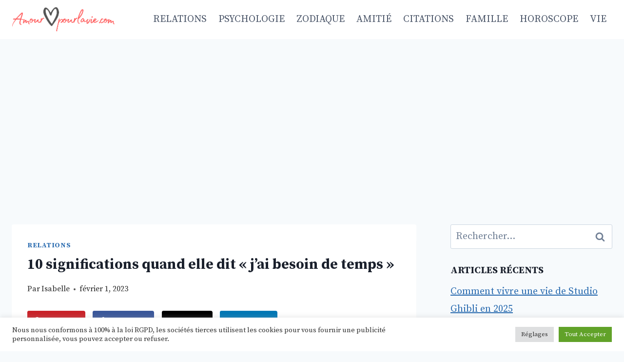

--- FILE ---
content_type: text/html; charset=UTF-8
request_url: https://amourpourlavie.com/10-significations-quand-elle-dit-jai-besoin-de-temps/
body_size: 34021
content:
<!doctype html>
<html lang="fr-FR" prefix="og: https://ogp.me/ns#" class="no-js" itemtype="https://schema.org/Blog" itemscope>
<head>
	<meta charset="UTF-8">
	<meta name="viewport" content="width=device-width, initial-scale=1, minimum-scale=1">
	<!-- Hubbub v.1.36.3 https://morehubbub.com/ -->
<meta property="og:locale" content="fr_FR" />
<meta property="og:type" content="article" />
<meta property="og:title" content="10 significations quand elle dit &quot;j&#039;ai besoin de temps&quot;" />
<meta property="og:description" content="Ce sont les mots qu&#039;aucun mec ne veut entendre&nbsp;: &quot;J&#039;ai juste besoin de temps.&quot; Ils pourraient signifier n&#039;importe quoi, n&#039;est-ce pas ? Alors qu&#039;est-ce que tu es censé faire ? 10 choses que cela veut" />
<meta property="og:url" content="https://amourpourlavie.com/10-significations-quand-elle-dit-jai-besoin-de-temps/" />
<meta property="og:site_name" content="Amour Pour La Vie" />
<meta property="og:updated_time" content="2023-02-01T11:39:47+00:00" />
<meta property="article:published_time" content="2023-02-01T11:39:23+00:00" />
<meta property="article:modified_time" content="2023-02-01T11:39:47+00:00" />
<meta name="twitter:card" content="summary_large_image" />
<meta name="twitter:title" content="10 significations quand elle dit &quot;j&#039;ai besoin de temps&quot;" />
<meta name="twitter:description" content="Ce sont les mots qu&#039;aucun mec ne veut entendre&nbsp;: &quot;J&#039;ai juste besoin de temps.&quot; Ils pourraient signifier n&#039;importe quoi, n&#039;est-ce pas ? Alors qu&#039;est-ce que tu es censé faire ? 10 choses que cela veut" />
<meta class="flipboard-article" content="Ce sont les mots qu&#039;aucun mec ne veut entendre&nbsp;: &quot;J&#039;ai juste besoin de temps.&quot; Ils pourraient signifier n&#039;importe quoi, n&#039;est-ce pas ? Alors qu&#039;est-ce que tu es censé faire ? 10 choses que cela veut" />
<meta property="og:image" content="https://amourpourlavie.com/wp-content/uploads/2023/02/10-things-it-means-when-she-says-she-needs-time.jpg" />
<meta name="twitter:image" content="https://amourpourlavie.com/wp-content/uploads/2023/02/10-things-it-means-when-she-says-she-needs-time.jpg" />
<meta property="og:image:width" content="998" />
<meta property="og:image:height" content="1500" />
<!-- Hubbub v.1.36.3 https://morehubbub.com/ -->

<!-- Optimisation des moteurs de recherche par Rank Math - https://rankmath.com/ -->
<title>10 significations quand elle dit &quot;j&#039;ai besoin de temps&quot; - Amour Pour La Vie</title>
<meta name="description" content="Ce sont les mots qu&#039;aucun mec ne veut entendre&nbsp;: &quot;J&#039;ai juste besoin de temps.&quot;"/>
<meta name="robots" content="index, follow, max-snippet:-1, max-video-preview:-1, max-image-preview:large"/>
<link rel="canonical" href="https://amourpourlavie.com/10-significations-quand-elle-dit-jai-besoin-de-temps/" />
<meta property="og:locale" content="fr_FR" />
<meta property="og:type" content="article" />
<meta property="og:title" content="10 significations quand elle dit &quot;j&#039;ai besoin de temps&quot; - Amour Pour La Vie" />
<meta property="og:description" content="Ce sont les mots qu&#039;aucun mec ne veut entendre&nbsp;: &quot;J&#039;ai juste besoin de temps.&quot;" />
<meta property="og:url" content="https://amourpourlavie.com/10-significations-quand-elle-dit-jai-besoin-de-temps/" />
<meta property="og:site_name" content="Amour Pour La Vie" />
<meta property="article:section" content="RELATIONS" />
<meta property="og:updated_time" content="2023-02-01T11:39:47+00:00" />
<meta property="og:image" content="https://amourpourlavie.com/wp-content/uploads/2023/02/10-things-it-means-when-she-says-she-needs-time.jpg" />
<meta property="og:image:secure_url" content="https://amourpourlavie.com/wp-content/uploads/2023/02/10-things-it-means-when-she-says-she-needs-time.jpg" />
<meta property="og:image:width" content="998" />
<meta property="og:image:height" content="1500" />
<meta property="og:image:alt" content="10 significations quand elle dit « j&rsquo;ai besoin de temps »" />
<meta property="og:image:type" content="image/jpeg" />
<meta property="article:published_time" content="2023-02-01T11:39:23+00:00" />
<meta property="article:modified_time" content="2023-02-01T11:39:47+00:00" />
<meta name="twitter:card" content="summary_large_image" />
<meta name="twitter:title" content="10 significations quand elle dit &quot;j&#039;ai besoin de temps&quot; - Amour Pour La Vie" />
<meta name="twitter:description" content="Ce sont les mots qu&#039;aucun mec ne veut entendre&nbsp;: &quot;J&#039;ai juste besoin de temps.&quot;" />
<meta name="twitter:image" content="https://amourpourlavie.com/wp-content/uploads/2023/02/10-things-it-means-when-she-says-she-needs-time.jpg" />
<meta name="twitter:label1" content="Écrit par" />
<meta name="twitter:data1" content="Isabelle" />
<meta name="twitter:label2" content="Temps de lecture" />
<meta name="twitter:data2" content="9 minutes" />
<script type="application/ld+json" class="rank-math-schema">{"@context":"https://schema.org","@graph":[{"@type":["Person","Organization"],"@id":"https://amourpourlavie.com/#person","name":"Isabelle","logo":{"@type":"ImageObject","@id":"https://amourpourlavie.com/#logo","url":"http://amourpourlavie.com/wp-content/uploads/2021/06/cropped-Amour-1.png","contentUrl":"http://amourpourlavie.com/wp-content/uploads/2021/06/cropped-Amour-1.png","caption":"Isabelle","inLanguage":"fr-FR","width":"500","height":"253"},"image":{"@type":"ImageObject","@id":"https://amourpourlavie.com/#logo","url":"http://amourpourlavie.com/wp-content/uploads/2021/06/cropped-Amour-1.png","contentUrl":"http://amourpourlavie.com/wp-content/uploads/2021/06/cropped-Amour-1.png","caption":"Isabelle","inLanguage":"fr-FR","width":"500","height":"253"}},{"@type":"WebSite","@id":"https://amourpourlavie.com/#website","url":"https://amourpourlavie.com","name":"Isabelle","publisher":{"@id":"https://amourpourlavie.com/#person"},"inLanguage":"fr-FR"},{"@type":"ImageObject","@id":"https://amourpourlavie.com/wp-content/uploads/2023/02/10-things-it-means-when-she-says-she-needs-time.jpg","url":"https://amourpourlavie.com/wp-content/uploads/2023/02/10-things-it-means-when-she-says-she-needs-time.jpg","width":"998","height":"1500","inLanguage":"fr-FR"},{"@type":"WebPage","@id":"https://amourpourlavie.com/10-significations-quand-elle-dit-jai-besoin-de-temps/#webpage","url":"https://amourpourlavie.com/10-significations-quand-elle-dit-jai-besoin-de-temps/","name":"10 significations quand elle dit &quot;j&#039;ai besoin de temps&quot; - Amour Pour La Vie","datePublished":"2023-02-01T11:39:23+00:00","dateModified":"2023-02-01T11:39:47+00:00","isPartOf":{"@id":"https://amourpourlavie.com/#website"},"primaryImageOfPage":{"@id":"https://amourpourlavie.com/wp-content/uploads/2023/02/10-things-it-means-when-she-says-she-needs-time.jpg"},"inLanguage":"fr-FR"},{"@type":"Person","@id":"https://amourpourlavie.com/author/michael/","name":"Isabelle","url":"https://amourpourlavie.com/author/michael/","image":{"@type":"ImageObject","@id":"https://secure.gravatar.com/avatar/6068acfa6d10bffb2cc248b489d05e0043ed782cf2681d8f364fd9e071ef4ae7?s=96&amp;d=mm&amp;r=g","url":"https://secure.gravatar.com/avatar/6068acfa6d10bffb2cc248b489d05e0043ed782cf2681d8f364fd9e071ef4ae7?s=96&amp;d=mm&amp;r=g","caption":"Isabelle","inLanguage":"fr-FR"},"sameAs":["http://amourpourlavie.com"]},{"@type":"BlogPosting","headline":"10 significations quand elle dit &quot;j&#039;ai besoin de temps&quot; - Amour Pour La Vie","datePublished":"2023-02-01T11:39:23+00:00","dateModified":"2023-02-01T11:39:47+00:00","articleSection":"RELATIONS","author":{"@id":"https://amourpourlavie.com/author/michael/","name":"Isabelle"},"publisher":{"@id":"https://amourpourlavie.com/#person"},"description":"Ce sont les mots qu&#039;aucun mec ne veut entendre&nbsp;: &quot;J&#039;ai juste besoin de temps.&quot;","name":"10 significations quand elle dit &quot;j&#039;ai besoin de temps&quot; - Amour Pour La Vie","@id":"https://amourpourlavie.com/10-significations-quand-elle-dit-jai-besoin-de-temps/#richSnippet","isPartOf":{"@id":"https://amourpourlavie.com/10-significations-quand-elle-dit-jai-besoin-de-temps/#webpage"},"image":{"@id":"https://amourpourlavie.com/wp-content/uploads/2023/02/10-things-it-means-when-she-says-she-needs-time.jpg"},"inLanguage":"fr-FR","mainEntityOfPage":{"@id":"https://amourpourlavie.com/10-significations-quand-elle-dit-jai-besoin-de-temps/#webpage"}}]}</script>
<!-- /Extension Rank Math WordPress SEO -->

<link rel='dns-prefetch' href='//www.googletagmanager.com' />
<link rel="alternate" type="application/rss+xml" title="Amour Pour La Vie &raquo; Flux" href="https://amourpourlavie.com/feed/" />
<link rel="alternate" type="application/rss+xml" title="Amour Pour La Vie &raquo; Flux des commentaires" href="https://amourpourlavie.com/comments/feed/" />
			<script>document.documentElement.classList.remove( 'no-js' );</script>
			<link rel="alternate" type="application/rss+xml" title="Amour Pour La Vie &raquo; 10 significations quand elle dit « j&rsquo;ai besoin de temps » Flux des commentaires" href="https://amourpourlavie.com/10-significations-quand-elle-dit-jai-besoin-de-temps/feed/" />
<link rel="alternate" title="oEmbed (JSON)" type="application/json+oembed" href="https://amourpourlavie.com/wp-json/oembed/1.0/embed?url=https%3A%2F%2Famourpourlavie.com%2F10-significations-quand-elle-dit-jai-besoin-de-temps%2F" />
<link rel="alternate" title="oEmbed (XML)" type="text/xml+oembed" href="https://amourpourlavie.com/wp-json/oembed/1.0/embed?url=https%3A%2F%2Famourpourlavie.com%2F10-significations-quand-elle-dit-jai-besoin-de-temps%2F&#038;format=xml" />
<style id='wp-img-auto-sizes-contain-inline-css'>
img:is([sizes=auto i],[sizes^="auto," i]){contain-intrinsic-size:3000px 1500px}
/*# sourceURL=wp-img-auto-sizes-contain-inline-css */
</style>
<style id='wp-emoji-styles-inline-css'>

	img.wp-smiley, img.emoji {
		display: inline !important;
		border: none !important;
		box-shadow: none !important;
		height: 1em !important;
		width: 1em !important;
		margin: 0 0.07em !important;
		vertical-align: -0.1em !important;
		background: none !important;
		padding: 0 !important;
	}
/*# sourceURL=wp-emoji-styles-inline-css */
</style>
<style id='wp-block-library-inline-css'>
:root{--wp-block-synced-color:#7a00df;--wp-block-synced-color--rgb:122,0,223;--wp-bound-block-color:var(--wp-block-synced-color);--wp-editor-canvas-background:#ddd;--wp-admin-theme-color:#007cba;--wp-admin-theme-color--rgb:0,124,186;--wp-admin-theme-color-darker-10:#006ba1;--wp-admin-theme-color-darker-10--rgb:0,107,160.5;--wp-admin-theme-color-darker-20:#005a87;--wp-admin-theme-color-darker-20--rgb:0,90,135;--wp-admin-border-width-focus:2px}@media (min-resolution:192dpi){:root{--wp-admin-border-width-focus:1.5px}}.wp-element-button{cursor:pointer}:root .has-very-light-gray-background-color{background-color:#eee}:root .has-very-dark-gray-background-color{background-color:#313131}:root .has-very-light-gray-color{color:#eee}:root .has-very-dark-gray-color{color:#313131}:root .has-vivid-green-cyan-to-vivid-cyan-blue-gradient-background{background:linear-gradient(135deg,#00d084,#0693e3)}:root .has-purple-crush-gradient-background{background:linear-gradient(135deg,#34e2e4,#4721fb 50%,#ab1dfe)}:root .has-hazy-dawn-gradient-background{background:linear-gradient(135deg,#faaca8,#dad0ec)}:root .has-subdued-olive-gradient-background{background:linear-gradient(135deg,#fafae1,#67a671)}:root .has-atomic-cream-gradient-background{background:linear-gradient(135deg,#fdd79a,#004a59)}:root .has-nightshade-gradient-background{background:linear-gradient(135deg,#330968,#31cdcf)}:root .has-midnight-gradient-background{background:linear-gradient(135deg,#020381,#2874fc)}:root{--wp--preset--font-size--normal:16px;--wp--preset--font-size--huge:42px}.has-regular-font-size{font-size:1em}.has-larger-font-size{font-size:2.625em}.has-normal-font-size{font-size:var(--wp--preset--font-size--normal)}.has-huge-font-size{font-size:var(--wp--preset--font-size--huge)}.has-text-align-center{text-align:center}.has-text-align-left{text-align:left}.has-text-align-right{text-align:right}.has-fit-text{white-space:nowrap!important}#end-resizable-editor-section{display:none}.aligncenter{clear:both}.items-justified-left{justify-content:flex-start}.items-justified-center{justify-content:center}.items-justified-right{justify-content:flex-end}.items-justified-space-between{justify-content:space-between}.screen-reader-text{border:0;clip-path:inset(50%);height:1px;margin:-1px;overflow:hidden;padding:0;position:absolute;width:1px;word-wrap:normal!important}.screen-reader-text:focus{background-color:#ddd;clip-path:none;color:#444;display:block;font-size:1em;height:auto;left:5px;line-height:normal;padding:15px 23px 14px;text-decoration:none;top:5px;width:auto;z-index:100000}html :where(.has-border-color){border-style:solid}html :where([style*=border-top-color]){border-top-style:solid}html :where([style*=border-right-color]){border-right-style:solid}html :where([style*=border-bottom-color]){border-bottom-style:solid}html :where([style*=border-left-color]){border-left-style:solid}html :where([style*=border-width]){border-style:solid}html :where([style*=border-top-width]){border-top-style:solid}html :where([style*=border-right-width]){border-right-style:solid}html :where([style*=border-bottom-width]){border-bottom-style:solid}html :where([style*=border-left-width]){border-left-style:solid}html :where(img[class*=wp-image-]){height:auto;max-width:100%}:where(figure){margin:0 0 1em}html :where(.is-position-sticky){--wp-admin--admin-bar--position-offset:var(--wp-admin--admin-bar--height,0px)}@media screen and (max-width:600px){html :where(.is-position-sticky){--wp-admin--admin-bar--position-offset:0px}}

/*# sourceURL=wp-block-library-inline-css */
</style><style id='wp-block-categories-inline-css'>
.wp-block-categories{box-sizing:border-box}.wp-block-categories.alignleft{margin-right:2em}.wp-block-categories.alignright{margin-left:2em}.wp-block-categories.wp-block-categories-dropdown.aligncenter{text-align:center}.wp-block-categories .wp-block-categories__label{display:block;width:100%}
/*# sourceURL=https://amourpourlavie.com/wp-includes/blocks/categories/style.min.css */
</style>
<style id='wp-block-heading-inline-css'>
h1:where(.wp-block-heading).has-background,h2:where(.wp-block-heading).has-background,h3:where(.wp-block-heading).has-background,h4:where(.wp-block-heading).has-background,h5:where(.wp-block-heading).has-background,h6:where(.wp-block-heading).has-background{padding:1.25em 2.375em}h1.has-text-align-left[style*=writing-mode]:where([style*=vertical-lr]),h1.has-text-align-right[style*=writing-mode]:where([style*=vertical-rl]),h2.has-text-align-left[style*=writing-mode]:where([style*=vertical-lr]),h2.has-text-align-right[style*=writing-mode]:where([style*=vertical-rl]),h3.has-text-align-left[style*=writing-mode]:where([style*=vertical-lr]),h3.has-text-align-right[style*=writing-mode]:where([style*=vertical-rl]),h4.has-text-align-left[style*=writing-mode]:where([style*=vertical-lr]),h4.has-text-align-right[style*=writing-mode]:where([style*=vertical-rl]),h5.has-text-align-left[style*=writing-mode]:where([style*=vertical-lr]),h5.has-text-align-right[style*=writing-mode]:where([style*=vertical-rl]),h6.has-text-align-left[style*=writing-mode]:where([style*=vertical-lr]),h6.has-text-align-right[style*=writing-mode]:where([style*=vertical-rl]){rotate:180deg}
/*# sourceURL=https://amourpourlavie.com/wp-includes/blocks/heading/style.min.css */
</style>
<style id='wp-block-image-inline-css'>
.wp-block-image>a,.wp-block-image>figure>a{display:inline-block}.wp-block-image img{box-sizing:border-box;height:auto;max-width:100%;vertical-align:bottom}@media not (prefers-reduced-motion){.wp-block-image img.hide{visibility:hidden}.wp-block-image img.show{animation:show-content-image .4s}}.wp-block-image[style*=border-radius] img,.wp-block-image[style*=border-radius]>a{border-radius:inherit}.wp-block-image.has-custom-border img{box-sizing:border-box}.wp-block-image.aligncenter{text-align:center}.wp-block-image.alignfull>a,.wp-block-image.alignwide>a{width:100%}.wp-block-image.alignfull img,.wp-block-image.alignwide img{height:auto;width:100%}.wp-block-image .aligncenter,.wp-block-image .alignleft,.wp-block-image .alignright,.wp-block-image.aligncenter,.wp-block-image.alignleft,.wp-block-image.alignright{display:table}.wp-block-image .aligncenter>figcaption,.wp-block-image .alignleft>figcaption,.wp-block-image .alignright>figcaption,.wp-block-image.aligncenter>figcaption,.wp-block-image.alignleft>figcaption,.wp-block-image.alignright>figcaption{caption-side:bottom;display:table-caption}.wp-block-image .alignleft{float:left;margin:.5em 1em .5em 0}.wp-block-image .alignright{float:right;margin:.5em 0 .5em 1em}.wp-block-image .aligncenter{margin-left:auto;margin-right:auto}.wp-block-image :where(figcaption){margin-bottom:1em;margin-top:.5em}.wp-block-image.is-style-circle-mask img{border-radius:9999px}@supports ((-webkit-mask-image:none) or (mask-image:none)) or (-webkit-mask-image:none){.wp-block-image.is-style-circle-mask img{border-radius:0;-webkit-mask-image:url('data:image/svg+xml;utf8,<svg viewBox="0 0 100 100" xmlns="http://www.w3.org/2000/svg"><circle cx="50" cy="50" r="50"/></svg>');mask-image:url('data:image/svg+xml;utf8,<svg viewBox="0 0 100 100" xmlns="http://www.w3.org/2000/svg"><circle cx="50" cy="50" r="50"/></svg>');mask-mode:alpha;-webkit-mask-position:center;mask-position:center;-webkit-mask-repeat:no-repeat;mask-repeat:no-repeat;-webkit-mask-size:contain;mask-size:contain}}:root :where(.wp-block-image.is-style-rounded img,.wp-block-image .is-style-rounded img){border-radius:9999px}.wp-block-image figure{margin:0}.wp-lightbox-container{display:flex;flex-direction:column;position:relative}.wp-lightbox-container img{cursor:zoom-in}.wp-lightbox-container img:hover+button{opacity:1}.wp-lightbox-container button{align-items:center;backdrop-filter:blur(16px) saturate(180%);background-color:#5a5a5a40;border:none;border-radius:4px;cursor:zoom-in;display:flex;height:20px;justify-content:center;opacity:0;padding:0;position:absolute;right:16px;text-align:center;top:16px;width:20px;z-index:100}@media not (prefers-reduced-motion){.wp-lightbox-container button{transition:opacity .2s ease}}.wp-lightbox-container button:focus-visible{outline:3px auto #5a5a5a40;outline:3px auto -webkit-focus-ring-color;outline-offset:3px}.wp-lightbox-container button:hover{cursor:pointer;opacity:1}.wp-lightbox-container button:focus{opacity:1}.wp-lightbox-container button:focus,.wp-lightbox-container button:hover,.wp-lightbox-container button:not(:hover):not(:active):not(.has-background){background-color:#5a5a5a40;border:none}.wp-lightbox-overlay{box-sizing:border-box;cursor:zoom-out;height:100vh;left:0;overflow:hidden;position:fixed;top:0;visibility:hidden;width:100%;z-index:100000}.wp-lightbox-overlay .close-button{align-items:center;cursor:pointer;display:flex;justify-content:center;min-height:40px;min-width:40px;padding:0;position:absolute;right:calc(env(safe-area-inset-right) + 16px);top:calc(env(safe-area-inset-top) + 16px);z-index:5000000}.wp-lightbox-overlay .close-button:focus,.wp-lightbox-overlay .close-button:hover,.wp-lightbox-overlay .close-button:not(:hover):not(:active):not(.has-background){background:none;border:none}.wp-lightbox-overlay .lightbox-image-container{height:var(--wp--lightbox-container-height);left:50%;overflow:hidden;position:absolute;top:50%;transform:translate(-50%,-50%);transform-origin:top left;width:var(--wp--lightbox-container-width);z-index:9999999999}.wp-lightbox-overlay .wp-block-image{align-items:center;box-sizing:border-box;display:flex;height:100%;justify-content:center;margin:0;position:relative;transform-origin:0 0;width:100%;z-index:3000000}.wp-lightbox-overlay .wp-block-image img{height:var(--wp--lightbox-image-height);min-height:var(--wp--lightbox-image-height);min-width:var(--wp--lightbox-image-width);width:var(--wp--lightbox-image-width)}.wp-lightbox-overlay .wp-block-image figcaption{display:none}.wp-lightbox-overlay button{background:none;border:none}.wp-lightbox-overlay .scrim{background-color:#fff;height:100%;opacity:.9;position:absolute;width:100%;z-index:2000000}.wp-lightbox-overlay.active{visibility:visible}@media not (prefers-reduced-motion){.wp-lightbox-overlay.active{animation:turn-on-visibility .25s both}.wp-lightbox-overlay.active img{animation:turn-on-visibility .35s both}.wp-lightbox-overlay.show-closing-animation:not(.active){animation:turn-off-visibility .35s both}.wp-lightbox-overlay.show-closing-animation:not(.active) img{animation:turn-off-visibility .25s both}.wp-lightbox-overlay.zoom.active{animation:none;opacity:1;visibility:visible}.wp-lightbox-overlay.zoom.active .lightbox-image-container{animation:lightbox-zoom-in .4s}.wp-lightbox-overlay.zoom.active .lightbox-image-container img{animation:none}.wp-lightbox-overlay.zoom.active .scrim{animation:turn-on-visibility .4s forwards}.wp-lightbox-overlay.zoom.show-closing-animation:not(.active){animation:none}.wp-lightbox-overlay.zoom.show-closing-animation:not(.active) .lightbox-image-container{animation:lightbox-zoom-out .4s}.wp-lightbox-overlay.zoom.show-closing-animation:not(.active) .lightbox-image-container img{animation:none}.wp-lightbox-overlay.zoom.show-closing-animation:not(.active) .scrim{animation:turn-off-visibility .4s forwards}}@keyframes show-content-image{0%{visibility:hidden}99%{visibility:hidden}to{visibility:visible}}@keyframes turn-on-visibility{0%{opacity:0}to{opacity:1}}@keyframes turn-off-visibility{0%{opacity:1;visibility:visible}99%{opacity:0;visibility:visible}to{opacity:0;visibility:hidden}}@keyframes lightbox-zoom-in{0%{transform:translate(calc((-100vw + var(--wp--lightbox-scrollbar-width))/2 + var(--wp--lightbox-initial-left-position)),calc(-50vh + var(--wp--lightbox-initial-top-position))) scale(var(--wp--lightbox-scale))}to{transform:translate(-50%,-50%) scale(1)}}@keyframes lightbox-zoom-out{0%{transform:translate(-50%,-50%) scale(1);visibility:visible}99%{visibility:visible}to{transform:translate(calc((-100vw + var(--wp--lightbox-scrollbar-width))/2 + var(--wp--lightbox-initial-left-position)),calc(-50vh + var(--wp--lightbox-initial-top-position))) scale(var(--wp--lightbox-scale));visibility:hidden}}
/*# sourceURL=https://amourpourlavie.com/wp-includes/blocks/image/style.min.css */
</style>
<style id='wp-block-list-inline-css'>
ol,ul{box-sizing:border-box}:root :where(.wp-block-list.has-background){padding:1.25em 2.375em}
/*# sourceURL=https://amourpourlavie.com/wp-includes/blocks/list/style.min.css */
</style>
<style id='wp-block-paragraph-inline-css'>
.is-small-text{font-size:.875em}.is-regular-text{font-size:1em}.is-large-text{font-size:2.25em}.is-larger-text{font-size:3em}.has-drop-cap:not(:focus):first-letter{float:left;font-size:8.4em;font-style:normal;font-weight:100;line-height:.68;margin:.05em .1em 0 0;text-transform:uppercase}body.rtl .has-drop-cap:not(:focus):first-letter{float:none;margin-left:.1em}p.has-drop-cap.has-background{overflow:hidden}:root :where(p.has-background){padding:1.25em 2.375em}:where(p.has-text-color:not(.has-link-color)) a{color:inherit}p.has-text-align-left[style*="writing-mode:vertical-lr"],p.has-text-align-right[style*="writing-mode:vertical-rl"]{rotate:180deg}
/*# sourceURL=https://amourpourlavie.com/wp-includes/blocks/paragraph/style.min.css */
</style>
<style id='global-styles-inline-css'>
:root{--wp--preset--aspect-ratio--square: 1;--wp--preset--aspect-ratio--4-3: 4/3;--wp--preset--aspect-ratio--3-4: 3/4;--wp--preset--aspect-ratio--3-2: 3/2;--wp--preset--aspect-ratio--2-3: 2/3;--wp--preset--aspect-ratio--16-9: 16/9;--wp--preset--aspect-ratio--9-16: 9/16;--wp--preset--color--black: #000000;--wp--preset--color--cyan-bluish-gray: #abb8c3;--wp--preset--color--white: #ffffff;--wp--preset--color--pale-pink: #f78da7;--wp--preset--color--vivid-red: #cf2e2e;--wp--preset--color--luminous-vivid-orange: #ff6900;--wp--preset--color--luminous-vivid-amber: #fcb900;--wp--preset--color--light-green-cyan: #7bdcb5;--wp--preset--color--vivid-green-cyan: #00d084;--wp--preset--color--pale-cyan-blue: #8ed1fc;--wp--preset--color--vivid-cyan-blue: #0693e3;--wp--preset--color--vivid-purple: #9b51e0;--wp--preset--color--theme-palette-1: #2B6CB0;--wp--preset--color--theme-palette-2: #215387;--wp--preset--color--theme-palette-3: #1A202C;--wp--preset--color--theme-palette-4: #2D3748;--wp--preset--color--theme-palette-5: #4A5568;--wp--preset--color--theme-palette-6: #718096;--wp--preset--color--theme-palette-7: #EDF2F7;--wp--preset--color--theme-palette-8: #F7FAFC;--wp--preset--color--theme-palette-9: #ffffff;--wp--preset--gradient--vivid-cyan-blue-to-vivid-purple: linear-gradient(135deg,rgb(6,147,227) 0%,rgb(155,81,224) 100%);--wp--preset--gradient--light-green-cyan-to-vivid-green-cyan: linear-gradient(135deg,rgb(122,220,180) 0%,rgb(0,208,130) 100%);--wp--preset--gradient--luminous-vivid-amber-to-luminous-vivid-orange: linear-gradient(135deg,rgb(252,185,0) 0%,rgb(255,105,0) 100%);--wp--preset--gradient--luminous-vivid-orange-to-vivid-red: linear-gradient(135deg,rgb(255,105,0) 0%,rgb(207,46,46) 100%);--wp--preset--gradient--very-light-gray-to-cyan-bluish-gray: linear-gradient(135deg,rgb(238,238,238) 0%,rgb(169,184,195) 100%);--wp--preset--gradient--cool-to-warm-spectrum: linear-gradient(135deg,rgb(74,234,220) 0%,rgb(151,120,209) 20%,rgb(207,42,186) 40%,rgb(238,44,130) 60%,rgb(251,105,98) 80%,rgb(254,248,76) 100%);--wp--preset--gradient--blush-light-purple: linear-gradient(135deg,rgb(255,206,236) 0%,rgb(152,150,240) 100%);--wp--preset--gradient--blush-bordeaux: linear-gradient(135deg,rgb(254,205,165) 0%,rgb(254,45,45) 50%,rgb(107,0,62) 100%);--wp--preset--gradient--luminous-dusk: linear-gradient(135deg,rgb(255,203,112) 0%,rgb(199,81,192) 50%,rgb(65,88,208) 100%);--wp--preset--gradient--pale-ocean: linear-gradient(135deg,rgb(255,245,203) 0%,rgb(182,227,212) 50%,rgb(51,167,181) 100%);--wp--preset--gradient--electric-grass: linear-gradient(135deg,rgb(202,248,128) 0%,rgb(113,206,126) 100%);--wp--preset--gradient--midnight: linear-gradient(135deg,rgb(2,3,129) 0%,rgb(40,116,252) 100%);--wp--preset--font-size--small: 14px;--wp--preset--font-size--medium: 24px;--wp--preset--font-size--large: 32px;--wp--preset--font-size--x-large: 42px;--wp--preset--font-size--larger: 40px;--wp--preset--spacing--20: 0.44rem;--wp--preset--spacing--30: 0.67rem;--wp--preset--spacing--40: 1rem;--wp--preset--spacing--50: 1.5rem;--wp--preset--spacing--60: 2.25rem;--wp--preset--spacing--70: 3.38rem;--wp--preset--spacing--80: 5.06rem;--wp--preset--shadow--natural: 6px 6px 9px rgba(0, 0, 0, 0.2);--wp--preset--shadow--deep: 12px 12px 50px rgba(0, 0, 0, 0.4);--wp--preset--shadow--sharp: 6px 6px 0px rgba(0, 0, 0, 0.2);--wp--preset--shadow--outlined: 6px 6px 0px -3px rgb(255, 255, 255), 6px 6px rgb(0, 0, 0);--wp--preset--shadow--crisp: 6px 6px 0px rgb(0, 0, 0);}:where(.is-layout-flex){gap: 0.5em;}:where(.is-layout-grid){gap: 0.5em;}body .is-layout-flex{display: flex;}.is-layout-flex{flex-wrap: wrap;align-items: center;}.is-layout-flex > :is(*, div){margin: 0;}body .is-layout-grid{display: grid;}.is-layout-grid > :is(*, div){margin: 0;}:where(.wp-block-columns.is-layout-flex){gap: 2em;}:where(.wp-block-columns.is-layout-grid){gap: 2em;}:where(.wp-block-post-template.is-layout-flex){gap: 1.25em;}:where(.wp-block-post-template.is-layout-grid){gap: 1.25em;}.has-black-color{color: var(--wp--preset--color--black) !important;}.has-cyan-bluish-gray-color{color: var(--wp--preset--color--cyan-bluish-gray) !important;}.has-white-color{color: var(--wp--preset--color--white) !important;}.has-pale-pink-color{color: var(--wp--preset--color--pale-pink) !important;}.has-vivid-red-color{color: var(--wp--preset--color--vivid-red) !important;}.has-luminous-vivid-orange-color{color: var(--wp--preset--color--luminous-vivid-orange) !important;}.has-luminous-vivid-amber-color{color: var(--wp--preset--color--luminous-vivid-amber) !important;}.has-light-green-cyan-color{color: var(--wp--preset--color--light-green-cyan) !important;}.has-vivid-green-cyan-color{color: var(--wp--preset--color--vivid-green-cyan) !important;}.has-pale-cyan-blue-color{color: var(--wp--preset--color--pale-cyan-blue) !important;}.has-vivid-cyan-blue-color{color: var(--wp--preset--color--vivid-cyan-blue) !important;}.has-vivid-purple-color{color: var(--wp--preset--color--vivid-purple) !important;}.has-black-background-color{background-color: var(--wp--preset--color--black) !important;}.has-cyan-bluish-gray-background-color{background-color: var(--wp--preset--color--cyan-bluish-gray) !important;}.has-white-background-color{background-color: var(--wp--preset--color--white) !important;}.has-pale-pink-background-color{background-color: var(--wp--preset--color--pale-pink) !important;}.has-vivid-red-background-color{background-color: var(--wp--preset--color--vivid-red) !important;}.has-luminous-vivid-orange-background-color{background-color: var(--wp--preset--color--luminous-vivid-orange) !important;}.has-luminous-vivid-amber-background-color{background-color: var(--wp--preset--color--luminous-vivid-amber) !important;}.has-light-green-cyan-background-color{background-color: var(--wp--preset--color--light-green-cyan) !important;}.has-vivid-green-cyan-background-color{background-color: var(--wp--preset--color--vivid-green-cyan) !important;}.has-pale-cyan-blue-background-color{background-color: var(--wp--preset--color--pale-cyan-blue) !important;}.has-vivid-cyan-blue-background-color{background-color: var(--wp--preset--color--vivid-cyan-blue) !important;}.has-vivid-purple-background-color{background-color: var(--wp--preset--color--vivid-purple) !important;}.has-black-border-color{border-color: var(--wp--preset--color--black) !important;}.has-cyan-bluish-gray-border-color{border-color: var(--wp--preset--color--cyan-bluish-gray) !important;}.has-white-border-color{border-color: var(--wp--preset--color--white) !important;}.has-pale-pink-border-color{border-color: var(--wp--preset--color--pale-pink) !important;}.has-vivid-red-border-color{border-color: var(--wp--preset--color--vivid-red) !important;}.has-luminous-vivid-orange-border-color{border-color: var(--wp--preset--color--luminous-vivid-orange) !important;}.has-luminous-vivid-amber-border-color{border-color: var(--wp--preset--color--luminous-vivid-amber) !important;}.has-light-green-cyan-border-color{border-color: var(--wp--preset--color--light-green-cyan) !important;}.has-vivid-green-cyan-border-color{border-color: var(--wp--preset--color--vivid-green-cyan) !important;}.has-pale-cyan-blue-border-color{border-color: var(--wp--preset--color--pale-cyan-blue) !important;}.has-vivid-cyan-blue-border-color{border-color: var(--wp--preset--color--vivid-cyan-blue) !important;}.has-vivid-purple-border-color{border-color: var(--wp--preset--color--vivid-purple) !important;}.has-vivid-cyan-blue-to-vivid-purple-gradient-background{background: var(--wp--preset--gradient--vivid-cyan-blue-to-vivid-purple) !important;}.has-light-green-cyan-to-vivid-green-cyan-gradient-background{background: var(--wp--preset--gradient--light-green-cyan-to-vivid-green-cyan) !important;}.has-luminous-vivid-amber-to-luminous-vivid-orange-gradient-background{background: var(--wp--preset--gradient--luminous-vivid-amber-to-luminous-vivid-orange) !important;}.has-luminous-vivid-orange-to-vivid-red-gradient-background{background: var(--wp--preset--gradient--luminous-vivid-orange-to-vivid-red) !important;}.has-very-light-gray-to-cyan-bluish-gray-gradient-background{background: var(--wp--preset--gradient--very-light-gray-to-cyan-bluish-gray) !important;}.has-cool-to-warm-spectrum-gradient-background{background: var(--wp--preset--gradient--cool-to-warm-spectrum) !important;}.has-blush-light-purple-gradient-background{background: var(--wp--preset--gradient--blush-light-purple) !important;}.has-blush-bordeaux-gradient-background{background: var(--wp--preset--gradient--blush-bordeaux) !important;}.has-luminous-dusk-gradient-background{background: var(--wp--preset--gradient--luminous-dusk) !important;}.has-pale-ocean-gradient-background{background: var(--wp--preset--gradient--pale-ocean) !important;}.has-electric-grass-gradient-background{background: var(--wp--preset--gradient--electric-grass) !important;}.has-midnight-gradient-background{background: var(--wp--preset--gradient--midnight) !important;}.has-small-font-size{font-size: var(--wp--preset--font-size--small) !important;}.has-medium-font-size{font-size: var(--wp--preset--font-size--medium) !important;}.has-large-font-size{font-size: var(--wp--preset--font-size--large) !important;}.has-x-large-font-size{font-size: var(--wp--preset--font-size--x-large) !important;}
/*# sourceURL=global-styles-inline-css */
</style>

<style id='classic-theme-styles-inline-css'>
/*! This file is auto-generated */
.wp-block-button__link{color:#fff;background-color:#32373c;border-radius:9999px;box-shadow:none;text-decoration:none;padding:calc(.667em + 2px) calc(1.333em + 2px);font-size:1.125em}.wp-block-file__button{background:#32373c;color:#fff;text-decoration:none}
/*# sourceURL=/wp-includes/css/classic-themes.min.css */
</style>
<link rel='stylesheet' id='cookie-law-info-css' href='https://amourpourlavie.com/wp-content/plugins/cookie-law-info/legacy/public/css/cookie-law-info-public.css?ver=3.3.9.1' media='all' />
<link rel='stylesheet' id='cookie-law-info-gdpr-css' href='https://amourpourlavie.com/wp-content/plugins/cookie-law-info/legacy/public/css/cookie-law-info-gdpr.css?ver=3.3.9.1' media='all' />
<link rel='stylesheet' id='crp-style-text-only-css' href='https://amourpourlavie.com/wp-content/plugins/contextual-related-posts/css/text-only.min.css?ver=4.1.0' media='all' />
<link rel='stylesheet' id='ez-toc-css' href='https://amourpourlavie.com/wp-content/plugins/easy-table-of-contents/assets/css/screen.min.css?ver=2.0.80' media='all' />
<style id='ez-toc-inline-css'>
div#ez-toc-container .ez-toc-title {font-size: 120%;}div#ez-toc-container .ez-toc-title {font-weight: 500;}div#ez-toc-container ul li , div#ez-toc-container ul li a {font-size: 95%;}div#ez-toc-container ul li , div#ez-toc-container ul li a {font-weight: 500;}div#ez-toc-container nav ul ul li {font-size: 90%;}.ez-toc-box-title {font-weight: bold; margin-bottom: 10px; text-align: center; text-transform: uppercase; letter-spacing: 1px; color: #666; padding-bottom: 5px;position:absolute;top:-4%;left:5%;background-color: inherit;transition: top 0.3s ease;}.ez-toc-box-title.toc-closed {top:-25%;}
.ez-toc-container-direction {direction: ltr;}.ez-toc-counter ul{counter-reset: item ;}.ez-toc-counter nav ul li a::before {content: counters(item, '.', decimal) '. ';display: inline-block;counter-increment: item;flex-grow: 0;flex-shrink: 0;margin-right: .2em; float: left; }.ez-toc-widget-direction {direction: ltr;}.ez-toc-widget-container ul{counter-reset: item ;}.ez-toc-widget-container nav ul li a::before {content: counters(item, '.', decimal) '. ';display: inline-block;counter-increment: item;flex-grow: 0;flex-shrink: 0;margin-right: .2em; float: left; }
/*# sourceURL=ez-toc-inline-css */
</style>
<link rel='stylesheet' id='kadence-global-css' href='https://amourpourlavie.com/wp-content/themes/kadence/assets/css/global.min.css?ver=1.1.51' media='all' />
<style id='kadence-global-inline-css'>
/* Kadence Base CSS */
:root{--global-palette1:#2B6CB0;--global-palette2:#215387;--global-palette3:#1A202C;--global-palette4:#2D3748;--global-palette5:#4A5568;--global-palette6:#718096;--global-palette7:#EDF2F7;--global-palette8:#F7FAFC;--global-palette9:#ffffff;--global-palette9rgb:255, 255, 255;--global-palette-highlight:var(--global-palette1);--global-palette-highlight-alt:var(--global-palette2);--global-palette-highlight-alt2:var(--global-palette9);--global-palette-btn-bg:var(--global-palette1);--global-palette-btn-bg-hover:var(--global-palette2);--global-palette-btn:var(--global-palette9);--global-palette-btn-hover:var(--global-palette9);--global-body-font-family:'Source Serif Pro', serif;--global-heading-font-family:inherit;--global-primary-nav-font-family:inherit;--global-fallback-font:sans-serif;--global-display-fallback-font:sans-serif;--global-content-width:1290px;--global-content-narrow-width:842px;--global-content-edge-padding:1.5rem;--global-content-boxed-padding:2rem;--global-calc-content-width:calc(1290px - var(--global-content-edge-padding) - var(--global-content-edge-padding) );--wp--style--global--content-size:var(--global-calc-content-width);}.wp-site-blocks{--global-vw:calc( 100vw - ( 0.5 * var(--scrollbar-offset)));}body{background:var(--global-palette8);}body, input, select, optgroup, textarea{font-style:normal;font-weight:normal;font-size:20px;line-height:1.6;font-family:var(--global-body-font-family);color:#292929;}.content-bg, body.content-style-unboxed .site{background:var(--global-palette9);}h1,h2,h3,h4,h5,h6{font-family:var(--global-heading-font-family);}h1{font-style:normal;font-weight:700;font-size:29px;line-height:1.5;color:var(--global-palette3);}h2{font-style:normal;font-weight:700;font-size:28px;line-height:1.5;color:var(--global-palette3);}h3{font-weight:700;font-size:24px;line-height:1.5;color:var(--global-palette3);}h4{font-weight:700;font-size:22px;line-height:1.5;color:var(--global-palette4);}h5{font-weight:700;font-size:20px;line-height:1.5;color:var(--global-palette4);}h6{font-weight:700;font-size:18px;line-height:1.5;color:var(--global-palette5);}.entry-hero h1{font-style:normal;font-size:22px;}.entry-hero .kadence-breadcrumbs{max-width:1290px;}.site-container, .site-header-row-layout-contained, .site-footer-row-layout-contained, .entry-hero-layout-contained, .comments-area, .alignfull > .wp-block-cover__inner-container, .alignwide > .wp-block-cover__inner-container{max-width:var(--global-content-width);}.content-width-narrow .content-container.site-container, .content-width-narrow .hero-container.site-container{max-width:var(--global-content-narrow-width);}@media all and (min-width: 1520px){.wp-site-blocks .content-container  .alignwide{margin-left:-115px;margin-right:-115px;width:unset;max-width:unset;}}@media all and (min-width: 1102px){.content-width-narrow .wp-site-blocks .content-container .alignwide{margin-left:-130px;margin-right:-130px;width:unset;max-width:unset;}}.content-style-boxed .wp-site-blocks .entry-content .alignwide{margin-left:calc( -1 * var( --global-content-boxed-padding ) );margin-right:calc( -1 * var( --global-content-boxed-padding ) );}.content-area{margin-top:5rem;margin-bottom:5rem;}@media all and (max-width: 1024px){.content-area{margin-top:3rem;margin-bottom:3rem;}}@media all and (max-width: 767px){.content-area{margin-top:2rem;margin-bottom:2rem;}}@media all and (max-width: 1024px){:root{--global-content-boxed-padding:2rem;}}@media all and (max-width: 767px){:root{--global-content-edge-padding:0.28rem;--global-content-boxed-padding:1.5rem;}}.entry-content-wrap{padding:2rem;}@media all and (max-width: 1024px){.entry-content-wrap{padding:2rem;}}@media all and (max-width: 767px){.entry-content-wrap{padding:1.5rem;}}.entry.single-entry{box-shadow:0px 15px 15px -10px rgba(0,0,0,0.05);}.entry.loop-entry{box-shadow:0px 15px 15px -10px rgba(0,0,0,0.05);}.loop-entry .entry-content-wrap{padding:2rem;}@media all and (max-width: 1024px){.loop-entry .entry-content-wrap{padding:2rem;}}@media all and (max-width: 767px){.loop-entry .entry-content-wrap{padding:1.5rem;}}.primary-sidebar.widget-area .widget{margin-bottom:1.5em;color:var(--global-palette4);}.primary-sidebar.widget-area .widget-title{font-weight:700;font-size:20px;line-height:1.5;color:var(--global-palette3);}button, .button, .wp-block-button__link, input[type="button"], input[type="reset"], input[type="submit"], .fl-button, .elementor-button-wrapper .elementor-button{box-shadow:0px 0px 0px -7px rgba(0,0,0,0);}button:hover, button:focus, button:active, .button:hover, .button:focus, .button:active, .wp-block-button__link:hover, .wp-block-button__link:focus, .wp-block-button__link:active, input[type="button"]:hover, input[type="button"]:focus, input[type="button"]:active, input[type="reset"]:hover, input[type="reset"]:focus, input[type="reset"]:active, input[type="submit"]:hover, input[type="submit"]:focus, input[type="submit"]:active, .elementor-button-wrapper .elementor-button:hover, .elementor-button-wrapper .elementor-button:focus, .elementor-button-wrapper .elementor-button:active{box-shadow:0px 15px 25px -7px rgba(0,0,0,0.1);}.kb-button.kb-btn-global-outline.kb-btn-global-inherit{padding-top:calc(px - 2px);padding-right:calc(px - 2px);padding-bottom:calc(px - 2px);padding-left:calc(px - 2px);}@media all and (min-width: 1025px){.transparent-header .entry-hero .entry-hero-container-inner{padding-top:80px;}}@media all and (max-width: 1024px){.mobile-transparent-header .entry-hero .entry-hero-container-inner{padding-top:80px;}}@media all and (max-width: 767px){.mobile-transparent-header .entry-hero .entry-hero-container-inner{padding-top:80px;}}.entry-hero.post-hero-section .entry-header{min-height:200px;}
/* Kadence Header CSS */
@media all and (max-width: 1024px){.mobile-transparent-header #masthead{position:absolute;left:0px;right:0px;z-index:100;}.kadence-scrollbar-fixer.mobile-transparent-header #masthead{right:var(--scrollbar-offset,0);}.mobile-transparent-header #masthead, .mobile-transparent-header .site-top-header-wrap .site-header-row-container-inner, .mobile-transparent-header .site-main-header-wrap .site-header-row-container-inner, .mobile-transparent-header .site-bottom-header-wrap .site-header-row-container-inner{background:transparent;}.site-header-row-tablet-layout-fullwidth, .site-header-row-tablet-layout-standard{padding:0px;}}@media all and (min-width: 1025px){.transparent-header #masthead{position:absolute;left:0px;right:0px;z-index:100;}.transparent-header.kadence-scrollbar-fixer #masthead{right:var(--scrollbar-offset,0);}.transparent-header #masthead, .transparent-header .site-top-header-wrap .site-header-row-container-inner, .transparent-header .site-main-header-wrap .site-header-row-container-inner, .transparent-header .site-bottom-header-wrap .site-header-row-container-inner{background:transparent;}}.site-branding a.brand img{max-width:213px;}.site-branding a.brand img.svg-logo-image{width:213px;}.site-branding{padding:0px 0px 0px 0px;}#masthead, #masthead .kadence-sticky-header.item-is-fixed:not(.item-at-start):not(.site-header-row-container):not(.site-main-header-wrap), #masthead .kadence-sticky-header.item-is-fixed:not(.item-at-start) > .site-header-row-container-inner{background:#ffffff;}.site-main-header-inner-wrap{min-height:80px;}.header-navigation[class*="header-navigation-style-underline"] .header-menu-container.primary-menu-container>ul>li>a:after{width:calc( 100% - 1.2em);}.main-navigation .primary-menu-container > ul > li.menu-item > a{padding-left:calc(1.2em / 2);padding-right:calc(1.2em / 2);padding-top:0.6em;padding-bottom:0.6em;color:var(--global-palette5);}.main-navigation .primary-menu-container > ul > li.menu-item .dropdown-nav-special-toggle{right:calc(1.2em / 2);}.main-navigation .primary-menu-container > ul > li.menu-item > a:hover{color:var(--global-palette-highlight);}.main-navigation .primary-menu-container > ul > li.menu-item.current-menu-item > a{color:var(--global-palette3);}.header-navigation .header-menu-container ul ul.sub-menu, .header-navigation .header-menu-container ul ul.submenu{background:var(--global-palette3);box-shadow:0px 2px 13px 0px rgba(0,0,0,0.1);}.header-navigation .header-menu-container ul ul li.menu-item, .header-menu-container ul.menu > li.kadence-menu-mega-enabled > ul > li.menu-item > a{border-bottom:1px solid rgba(255,255,255,0.1);}.header-navigation .header-menu-container ul ul li.menu-item > a{width:200px;padding-top:1em;padding-bottom:1em;color:var(--global-palette8);font-size:12px;}.header-navigation .header-menu-container ul ul li.menu-item > a:hover{color:var(--global-palette9);background:var(--global-palette4);}.header-navigation .header-menu-container ul ul li.menu-item.current-menu-item > a{color:var(--global-palette9);background:var(--global-palette4);}.mobile-toggle-open-container .menu-toggle-open, .mobile-toggle-open-container .menu-toggle-open:focus{color:var(--global-palette5);padding:0.4em 0.6em 0.4em 0.6em;font-size:14px;}.mobile-toggle-open-container .menu-toggle-open.menu-toggle-style-bordered{border:1px solid currentColor;}.mobile-toggle-open-container .menu-toggle-open .menu-toggle-icon{font-size:20px;}.mobile-toggle-open-container .menu-toggle-open:hover, .mobile-toggle-open-container .menu-toggle-open:focus-visible{color:var(--global-palette-highlight);}.mobile-navigation ul li{font-size:14px;}.mobile-navigation ul li a{padding-top:1em;padding-bottom:1em;}.mobile-navigation ul li > a, .mobile-navigation ul li.menu-item-has-children > .drawer-nav-drop-wrap{color:var(--global-palette8);}.mobile-navigation ul li.current-menu-item > a, .mobile-navigation ul li.current-menu-item.menu-item-has-children > .drawer-nav-drop-wrap{color:var(--global-palette-highlight);}.mobile-navigation ul li.menu-item-has-children .drawer-nav-drop-wrap, .mobile-navigation ul li:not(.menu-item-has-children) a{border-bottom:1px solid rgba(255,255,255,0.1);}.mobile-navigation:not(.drawer-navigation-parent-toggle-true) ul li.menu-item-has-children .drawer-nav-drop-wrap button{border-left:1px solid rgba(255,255,255,0.1);}#mobile-drawer .drawer-header .drawer-toggle{padding:0.6em 0.15em 0.6em 0.15em;font-size:24px;}.search-toggle-open-container .search-toggle-open{color:var(--global-palette5);}.search-toggle-open-container .search-toggle-open.search-toggle-style-bordered{border:1px solid currentColor;}.search-toggle-open-container .search-toggle-open .search-toggle-icon{font-size:1em;}.search-toggle-open-container .search-toggle-open:hover, .search-toggle-open-container .search-toggle-open:focus{color:var(--global-palette-highlight);}#search-drawer .drawer-inner{background:rgba(9, 12, 16, 0.97);}
/* Kadence Footer CSS */
.site-middle-footer-inner-wrap{padding-top:30px;padding-bottom:30px;grid-column-gap:30px;grid-row-gap:30px;}.site-middle-footer-inner-wrap .widget{margin-bottom:30px;}.site-middle-footer-inner-wrap .site-footer-section:not(:last-child):after{right:calc(-30px / 2);}.site-top-footer-inner-wrap{padding-top:30px;padding-bottom:30px;grid-column-gap:30px;grid-row-gap:30px;}.site-top-footer-inner-wrap .widget{margin-bottom:30px;}.site-top-footer-inner-wrap .site-footer-section:not(:last-child):after{right:calc(-30px / 2);}.site-bottom-footer-inner-wrap{padding-top:30px;padding-bottom:30px;grid-column-gap:30px;}.site-bottom-footer-inner-wrap .widget{margin-bottom:30px;}.site-bottom-footer-inner-wrap .site-footer-section:not(:last-child):after{right:calc(-30px / 2);}.footer-social-wrap .footer-social-inner-wrap{font-size:1em;gap:0.3em;}.site-footer .site-footer-wrap .site-footer-section .footer-social-wrap .footer-social-inner-wrap .social-button{border:2px none transparent;border-radius:3px;}
/*# sourceURL=kadence-global-inline-css */
</style>
<link rel='stylesheet' id='kadence-header-css' href='https://amourpourlavie.com/wp-content/themes/kadence/assets/css/header.min.css?ver=1.1.51' media='all' />
<link rel='stylesheet' id='kadence-content-css' href='https://amourpourlavie.com/wp-content/themes/kadence/assets/css/content.min.css?ver=1.1.51' media='all' />
<link rel='stylesheet' id='kadence-comments-css' href='https://amourpourlavie.com/wp-content/themes/kadence/assets/css/comments.min.css?ver=1.1.51' media='all' />
<link rel='stylesheet' id='kadence-sidebar-css' href='https://amourpourlavie.com/wp-content/themes/kadence/assets/css/sidebar.min.css?ver=1.1.51' media='all' />
<link rel='stylesheet' id='kadence-author-box-css' href='https://amourpourlavie.com/wp-content/themes/kadence/assets/css/author-box.min.css?ver=1.1.51' media='all' />
<link rel='stylesheet' id='kadence-related-posts-css' href='https://amourpourlavie.com/wp-content/themes/kadence/assets/css/related-posts.min.css?ver=1.1.51' media='all' />
<link rel='stylesheet' id='kad-splide-css' href='https://amourpourlavie.com/wp-content/themes/kadence/assets/css/kadence-splide.min.css?ver=1.1.51' media='all' />
<link rel='stylesheet' id='kadence-footer-css' href='https://amourpourlavie.com/wp-content/themes/kadence/assets/css/footer.min.css?ver=1.1.51' media='all' />
<link rel='stylesheet' id='dpsp-frontend-style-pro-css' href='https://amourpourlavie.com/wp-content/plugins/social-pug/assets/dist/style-frontend-pro.css?ver=1.36.3' media='all' />
<style id='dpsp-frontend-style-pro-inline-css'>

				@media screen and ( max-width : 720px ) {
					.dpsp-content-wrapper.dpsp-hide-on-mobile,
					.dpsp-share-text.dpsp-hide-on-mobile {
						display: none;
					}
					.dpsp-has-spacing .dpsp-networks-btns-wrapper li {
						margin:0 2% 10px 0;
					}
					.dpsp-network-btn.dpsp-has-label:not(.dpsp-has-count) {
						max-height: 40px;
						padding: 0;
						justify-content: center;
					}
					.dpsp-content-wrapper.dpsp-size-small .dpsp-network-btn.dpsp-has-label:not(.dpsp-has-count){
						max-height: 32px;
					}
					.dpsp-content-wrapper.dpsp-size-large .dpsp-network-btn.dpsp-has-label:not(.dpsp-has-count){
						max-height: 46px;
					}
				}
			
/*# sourceURL=dpsp-frontend-style-pro-inline-css */
</style>
<link rel='stylesheet' id='kadence-rankmath-css' href='https://amourpourlavie.com/wp-content/themes/kadence/assets/css/rankmath.min.css?ver=1.1.51' media='all' />
<script src="https://amourpourlavie.com/wp-includes/js/jquery/jquery.min.js?ver=3.7.1" id="jquery-core-js"></script>
<script src="https://amourpourlavie.com/wp-includes/js/jquery/jquery-migrate.min.js?ver=3.4.1" id="jquery-migrate-js"></script>
<script id="cookie-law-info-js-extra">
var Cli_Data = {"nn_cookie_ids":[],"cookielist":[],"non_necessary_cookies":[],"ccpaEnabled":"","ccpaRegionBased":"","ccpaBarEnabled":"","strictlyEnabled":["necessary","obligatoire"],"ccpaType":"gdpr","js_blocking":"1","custom_integration":"","triggerDomRefresh":"","secure_cookies":""};
var cli_cookiebar_settings = {"animate_speed_hide":"500","animate_speed_show":"500","background":"#FFF","border":"#b1a6a6c2","border_on":"","button_1_button_colour":"#61a229","button_1_button_hover":"#4e8221","button_1_link_colour":"#fff","button_1_as_button":"1","button_1_new_win":"","button_2_button_colour":"#333","button_2_button_hover":"#292929","button_2_link_colour":"#444","button_2_as_button":"","button_2_hidebar":"","button_3_button_colour":"#dedfe0","button_3_button_hover":"#b2b2b3","button_3_link_colour":"#333333","button_3_as_button":"1","button_3_new_win":"","button_4_button_colour":"#dedfe0","button_4_button_hover":"#b2b2b3","button_4_link_colour":"#333333","button_4_as_button":"1","button_7_button_colour":"#61a229","button_7_button_hover":"#4e8221","button_7_link_colour":"#fff","button_7_as_button":"1","button_7_new_win":"","font_family":"inherit","header_fix":"","notify_animate_hide":"1","notify_animate_show":"","notify_div_id":"#cookie-law-info-bar","notify_position_horizontal":"right","notify_position_vertical":"bottom","scroll_close":"","scroll_close_reload":"","accept_close_reload":"","reject_close_reload":"","showagain_tab":"","showagain_background":"#fff","showagain_border":"#000","showagain_div_id":"#cookie-law-info-again","showagain_x_position":"100px","text":"#333333","show_once_yn":"","show_once":"10000","logging_on":"","as_popup":"","popup_overlay":"1","bar_heading_text":"","cookie_bar_as":"banner","popup_showagain_position":"bottom-right","widget_position":"left"};
var log_object = {"ajax_url":"https://amourpourlavie.com/wp-admin/admin-ajax.php"};
//# sourceURL=cookie-law-info-js-extra
</script>
<script src="https://amourpourlavie.com/wp-content/plugins/cookie-law-info/legacy/public/js/cookie-law-info-public.js?ver=3.3.9.1" id="cookie-law-info-js"></script>

<!-- Extrait de code de la balise Google (gtag.js) ajouté par Site Kit -->
<!-- Extrait Google Analytics ajouté par Site Kit -->
<script src="https://www.googletagmanager.com/gtag/js?id=GT-KDDNDNC" id="google_gtagjs-js" async></script>
<script id="google_gtagjs-js-after">
window.dataLayer = window.dataLayer || [];function gtag(){dataLayer.push(arguments);}
gtag("set","linker",{"domains":["amourpourlavie.com"]});
gtag("js", new Date());
gtag("set", "developer_id.dZTNiMT", true);
gtag("config", "GT-KDDNDNC");
//# sourceURL=google_gtagjs-js-after
</script>
<link rel="https://api.w.org/" href="https://amourpourlavie.com/wp-json/" /><link rel="alternate" title="JSON" type="application/json" href="https://amourpourlavie.com/wp-json/wp/v2/posts/7336" /><link rel="EditURI" type="application/rsd+xml" title="RSD" href="https://amourpourlavie.com/xmlrpc.php?rsd" />
<meta name="generator" content="WordPress 6.9" />
<link rel='shortlink' href='https://amourpourlavie.com/?p=7336' />
<meta name="generator" content="Site Kit by Google 1.170.0" /><link rel="pingback" href="https://amourpourlavie.com/xmlrpc.php"><meta name="hubbub-info" description="Hubbub 1.36.3"><link rel='stylesheet' id='kadence-fonts-css' href='https://fonts.googleapis.com/css?family=Source%20Serif%20Pro:regular,700&#038;display=swap' media='all' />
<link rel="icon" href="https://amourpourlavie.com/wp-content/uploads/2021/06/cropped-Amour-2-32x32.png" sizes="32x32" />
<link rel="icon" href="https://amourpourlavie.com/wp-content/uploads/2021/06/cropped-Amour-2-192x192.png" sizes="192x192" />
<link rel="apple-touch-icon" href="https://amourpourlavie.com/wp-content/uploads/2021/06/cropped-Amour-2-180x180.png" />
<meta name="msapplication-TileImage" content="https://amourpourlavie.com/wp-content/uploads/2021/06/cropped-Amour-2-270x270.png" />
<link rel='stylesheet' id='cookie-law-info-table-css' href='https://amourpourlavie.com/wp-content/plugins/cookie-law-info/legacy/public/css/cookie-law-info-table.css?ver=3.3.9.1' media='all' />
</head>

<body class="wp-singular post-template-default single single-post postid-7336 single-format-standard wp-custom-logo wp-embed-responsive wp-theme-kadence footer-on-bottom hide-focus-outline link-style-standard has-sidebar content-title-style-normal content-width-normal content-style-boxed content-vertical-padding-show non-transparent-header mobile-non-transparent-header">
<div id="wrapper" class="site wp-site-blocks">
			<a class="skip-link screen-reader-text scroll-ignore" href="#main">Skip to content</a>
		<header id="masthead" class="site-header" role="banner" itemtype="https://schema.org/WPHeader" itemscope>
	<div id="main-header" class="site-header-wrap">
		<div class="site-header-inner-wrap">
			<div class="site-header-upper-wrap">
				<div class="site-header-upper-inner-wrap">
					<div class="site-main-header-wrap site-header-row-container site-header-focus-item site-header-row-layout-standard" data-section="kadence_customizer_header_main">
	<div class="site-header-row-container-inner">
				<div class="site-container">
			<div class="site-main-header-inner-wrap site-header-row site-header-row-has-sides site-header-row-no-center">
									<div class="site-header-main-section-left site-header-section site-header-section-left">
						<div class="site-header-item site-header-focus-item" data-section="title_tagline">
	<div class="site-branding branding-layout-standard site-brand-logo-only"><a class="brand has-logo-image" href="https://amourpourlavie.com/" rel="home"><img width="451" height="115" src="https://amourpourlavie.com/wp-content/uploads/2021/07/cropped-cropped-Amourpourlavie.png" class="custom-logo" alt="Amour Pour La Vie" decoding="async" fetchpriority="high" srcset="https://amourpourlavie.com/wp-content/uploads/2021/07/cropped-cropped-Amourpourlavie.png 451w, https://amourpourlavie.com/wp-content/uploads/2021/07/cropped-cropped-Amourpourlavie-300x76.png 300w" sizes="(max-width: 451px) 100vw, 451px" /></a></div></div><!-- data-section="title_tagline" -->
					</div>
																	<div class="site-header-main-section-right site-header-section site-header-section-right">
						<div class="site-header-item site-header-focus-item site-header-item-main-navigation header-navigation-layout-stretch-false header-navigation-layout-fill-stretch-false" data-section="kadence_customizer_primary_navigation">
		<nav id="site-navigation" class="main-navigation header-navigation nav--toggle-sub header-navigation-style-standard header-navigation-dropdown-animation-none" role="navigation" aria-label="Primary Navigation">
				<div class="primary-menu-container header-menu-container">
			<ul id="primary-menu" class="menu"><li id="menu-item-18" class="menu-item menu-item-type-taxonomy menu-item-object-category current-post-ancestor current-menu-parent current-post-parent menu-item-18"><a href="https://amourpourlavie.com/category/relations/">RELATIONS</a></li>
<li id="menu-item-17" class="menu-item menu-item-type-taxonomy menu-item-object-category menu-item-17"><a href="https://amourpourlavie.com/category/psychologie/">PSYCHOLOGIE</a></li>
<li id="menu-item-20" class="menu-item menu-item-type-taxonomy menu-item-object-category menu-item-20"><a href="https://amourpourlavie.com/category/zodiaque/">ZODIAQUE</a></li>
<li id="menu-item-14" class="menu-item menu-item-type-taxonomy menu-item-object-category menu-item-14"><a href="https://amourpourlavie.com/category/amitie/">AMITIÉ</a></li>
<li id="menu-item-15" class="menu-item menu-item-type-taxonomy menu-item-object-category menu-item-15"><a href="https://amourpourlavie.com/category/citations/">CITATIONS</a></li>
<li id="menu-item-16" class="menu-item menu-item-type-taxonomy menu-item-object-category menu-item-16"><a href="https://amourpourlavie.com/category/famille/">FAMILLE</a></li>
<li id="menu-item-45" class="menu-item menu-item-type-taxonomy menu-item-object-category menu-item-45"><a href="https://amourpourlavie.com/category/horoscope/">HOROSCOPE</a></li>
<li id="menu-item-19" class="menu-item menu-item-type-taxonomy menu-item-object-category menu-item-19"><a href="https://amourpourlavie.com/category/vie/">VIE</a></li>
</ul>		</div>
	</nav><!-- #site-navigation -->
	</div><!-- data-section="primary_navigation" -->
					</div>
							</div>
		</div>
	</div>
</div>
				</div>
			</div>
					</div>
	</div>
	
<div id="mobile-header" class="site-mobile-header-wrap">
	<div class="site-header-inner-wrap">
		<div class="site-header-upper-wrap">
			<div class="site-header-upper-inner-wrap">
			<div class="site-main-header-wrap site-header-focus-item site-header-row-layout-standard site-header-row-tablet-layout-default site-header-row-mobile-layout-default ">
	<div class="site-header-row-container-inner">
		<div class="site-container">
			<div class="site-main-header-inner-wrap site-header-row site-header-row-has-sides site-header-row-center-column">
									<div class="site-header-main-section-left site-header-section site-header-section-left">
						<div class="site-header-item site-header-focus-item site-header-item-navgation-popup-toggle" data-section="kadence_customizer_mobile_trigger">
		<div class="mobile-toggle-open-container">
						<button id="mobile-toggle" class="menu-toggle-open drawer-toggle menu-toggle-style-default" aria-label="Open menu" data-toggle-target="#mobile-drawer" data-toggle-body-class="showing-popup-drawer-from-right" aria-expanded="false" data-set-focus=".menu-toggle-close"
					>
						<span class="menu-toggle-icon"><span class="kadence-svg-iconset"><svg aria-hidden="true" class="kadence-svg-icon kadence-menu-svg" fill="currentColor" version="1.1" xmlns="http://www.w3.org/2000/svg" width="24" height="24" viewBox="0 0 24 24"><title>Toggle Menu</title><path d="M3 13h18c0.552 0 1-0.448 1-1s-0.448-1-1-1h-18c-0.552 0-1 0.448-1 1s0.448 1 1 1zM3 7h18c0.552 0 1-0.448 1-1s-0.448-1-1-1h-18c-0.552 0-1 0.448-1 1s0.448 1 1 1zM3 19h18c0.552 0 1-0.448 1-1s-0.448-1-1-1h-18c-0.552 0-1 0.448-1 1s0.448 1 1 1z"></path>
				</svg></span></span>
		</button>
	</div>
	</div><!-- data-section="mobile_trigger" -->
					</div>
													<div class="site-header-main-section-center site-header-section site-header-section-center">
						<div class="site-header-item site-header-focus-item" data-section="title_tagline">
	<div class="site-branding mobile-site-branding branding-layout-standard branding-tablet-layout-inherit site-brand-logo-only branding-mobile-layout-inherit"><a class="brand has-logo-image" href="https://amourpourlavie.com/" rel="home"><img width="451" height="115" src="https://amourpourlavie.com/wp-content/uploads/2021/07/cropped-cropped-Amourpourlavie.png" class="custom-logo" alt="Amour Pour La Vie" decoding="async" srcset="https://amourpourlavie.com/wp-content/uploads/2021/07/cropped-cropped-Amourpourlavie.png 451w, https://amourpourlavie.com/wp-content/uploads/2021/07/cropped-cropped-Amourpourlavie-300x76.png 300w" sizes="(max-width: 451px) 100vw, 451px" /></a></div></div><!-- data-section="title_tagline" -->
					</div>
													<div class="site-header-main-section-right site-header-section site-header-section-right">
						<div class="site-header-item site-header-focus-item" data-section="kadence_customizer_header_search">
		<div class="search-toggle-open-container">
						<button class="search-toggle-open drawer-toggle search-toggle-style-default" aria-label="View Search Form" data-toggle-target="#search-drawer" data-toggle-body-class="showing-popup-drawer-from-full" aria-expanded="false" data-set-focus="#search-drawer .search-field"
					>
						<span class="search-toggle-icon"><span class="kadence-svg-iconset"><svg aria-hidden="true" class="kadence-svg-icon kadence-search-svg" fill="currentColor" version="1.1" xmlns="http://www.w3.org/2000/svg" width="26" height="28" viewBox="0 0 26 28"><title>Recherche</title><path d="M18 13c0-3.859-3.141-7-7-7s-7 3.141-7 7 3.141 7 7 7 7-3.141 7-7zM26 26c0 1.094-0.906 2-2 2-0.531 0-1.047-0.219-1.406-0.594l-5.359-5.344c-1.828 1.266-4.016 1.937-6.234 1.937-6.078 0-11-4.922-11-11s4.922-11 11-11 11 4.922 11 11c0 2.219-0.672 4.406-1.937 6.234l5.359 5.359c0.359 0.359 0.578 0.875 0.578 1.406z"></path>
				</svg></span></span>
		</button>
	</div>
	</div><!-- data-section="header_search" -->
					</div>
							</div>
		</div>
	</div>
</div>
			</div>
		</div>
			</div>
</div>
</header><!-- #masthead -->

	<div id="inner-wrap" class="wrap hfeed kt-clear">
		<div id="primary" class="content-area">
	<div class="content-container site-container">
		<main id="main" class="site-main" role="main">
						<div class="content-wrap">
				<article id="post-7336" class="entry content-bg single-entry post-7336 post type-post status-publish format-standard has-post-thumbnail hentry category-relations grow-content-body">
	<div class="entry-content-wrap">
		<header class="entry-header post-title title-align-inherit title-tablet-align-inherit title-mobile-align-inherit">
			<div class="entry-taxonomies">
			<span class="category-links term-links category-style-normal">
				<a href="https://amourpourlavie.com/category/relations/" rel="tag">RELATIONS</a>			</span>
		</div><!-- .entry-taxonomies -->
		<h1 class="entry-title">10 significations quand elle dit « j&rsquo;ai besoin de temps »</h1><div class="entry-meta entry-meta-divider-dot">
	<span class="posted-by"><span class="meta-label">Par</span><span class="author vcard"><a class="url fn n" href="https://amourpourlavie.com">Isabelle</a></span></span>					<span class="posted-on">
						<time class="entry-date published" datetime="2023-02-01T11:39:23+00:00">février 1, 2023</time><time class="updated" datetime="2023-02-01T11:39:47+00:00">février 1, 2023</time>					</span>
					</div><!-- .entry-meta -->
</header><!-- .entry-header -->

<div class="entry-content single-content">
	<div id="dpsp-content-top" class="dpsp-content-wrapper dpsp-shape-rounded dpsp-size-medium dpsp-has-spacing dpsp-no-labels-mobile dpsp-show-on-mobile dpsp-button-style-1" style="min-height:40px;position:relative">
	<ul class="dpsp-networks-btns-wrapper dpsp-networks-btns-share dpsp-networks-btns-content dpsp-column-auto dpsp-has-button-icon-animation" style="padding:0;margin:0;list-style-type:none">
<li class="dpsp-network-list-item dpsp-network-list-item-pinterest" style="float:left">
	<button rel="nofollow noopener" data-href="#" class="dpsp-network-btn dpsp-pinterest dpsp-first dpsp-has-label dpsp-has-label-mobile" target="_blank" aria-label="Save to Pinterest" title="Save to Pinterest" style="font-size:14px;padding:0rem;max-height:40px" >	<span class="dpsp-network-icon "><span class="dpsp-network-icon-inner" ><svg version="1.1" xmlns="http://www.w3.org/2000/svg" width="32" height="32" viewBox="0 0 23 32"><path d="M0 10.656q0-1.92 0.672-3.616t1.856-2.976 2.72-2.208 3.296-1.408 3.616-0.448q2.816 0 5.248 1.184t3.936 3.456 1.504 5.12q0 1.728-0.32 3.36t-1.088 3.168-1.792 2.656-2.56 1.856-3.392 0.672q-1.216 0-2.4-0.576t-1.728-1.568q-0.16 0.704-0.48 2.016t-0.448 1.696-0.352 1.28-0.48 1.248-0.544 1.12-0.832 1.408-1.12 1.536l-0.224 0.096-0.16-0.192q-0.288-2.816-0.288-3.36 0-1.632 0.384-3.68t1.184-5.152 0.928-3.616q-0.576-1.152-0.576-3.008 0-1.504 0.928-2.784t2.368-1.312q1.088 0 1.696 0.736t0.608 1.824q0 1.184-0.768 3.392t-0.8 3.36q0 1.12 0.8 1.856t1.952 0.736q0.992 0 1.824-0.448t1.408-1.216 0.992-1.696 0.672-1.952 0.352-1.984 0.128-1.792q0-3.072-1.952-4.8t-5.12-1.728q-3.552 0-5.952 2.304t-2.4 5.856q0 0.8 0.224 1.536t0.48 1.152 0.48 0.832 0.224 0.544q0 0.48-0.256 1.28t-0.672 0.8q-0.032 0-0.288-0.032-0.928-0.288-1.632-0.992t-1.088-1.696-0.576-1.92-0.192-1.92z"></path></svg></span></span>
	<span class="dpsp-network-label dpsp-network-hide-label-mobile">Pinterest</span></button></li>

<li class="dpsp-network-list-item dpsp-network-list-item-facebook" style="float:left">
	<a rel="nofollow noopener" href="https://www.facebook.com/sharer/sharer.php?u=https%3A%2F%2Famourpourlavie.com%2F10-significations-quand-elle-dit-jai-besoin-de-temps%2F&#038;t=10%20significations%20quand%20elle%20dit%20%22j%27ai%20besoin%20de%20temps%22" class="dpsp-network-btn dpsp-facebook dpsp-has-label dpsp-has-label-mobile" target="_blank" aria-label="Share on Facebook" title="Share on Facebook" style="font-size:14px;padding:0rem;max-height:40px" >	<span class="dpsp-network-icon "><span class="dpsp-network-icon-inner" ><svg version="1.1" xmlns="http://www.w3.org/2000/svg" width="32" height="32" viewBox="0 0 18 32"><path d="M17.12 0.224v4.704h-2.784q-1.536 0-2.080 0.64t-0.544 1.92v3.392h5.248l-0.704 5.28h-4.544v13.568h-5.472v-13.568h-4.544v-5.28h4.544v-3.904q0-3.328 1.856-5.152t4.96-1.824q2.624 0 4.064 0.224z"></path></svg></span></span>
	<span class="dpsp-network-label dpsp-network-hide-label-mobile">Facebook</span></a></li>

<li class="dpsp-network-list-item dpsp-network-list-item-x" style="float:left">
	<a rel="nofollow noopener" href="https://x.com/intent/tweet?text=10%20significations%20quand%20elle%20dit%20%22j%27ai%20besoin%20de%20temps%22&#038;url=https%3A%2F%2Famourpourlavie.com%2F10-significations-quand-elle-dit-jai-besoin-de-temps%2F" class="dpsp-network-btn dpsp-x dpsp-has-label dpsp-has-label-mobile" target="_blank" aria-label="Share on X" title="Share on X" style="font-size:14px;padding:0rem;max-height:40px" >	<span class="dpsp-network-icon "><span class="dpsp-network-icon-inner" ><svg version="1.1" xmlns="http://www.w3.org/2000/svg" width="32" height="32" viewBox="0 0 32 28"><path d="M25.2,1.5h4.9l-10.7,12.3,12.6,16.7h-9.9l-7.7-10.1-8.8,10.1H.6l11.5-13.1L0,1.5h10.1l7,9.2L25.2,1.5ZM23.5,27.5h2.7L8.6,4.3h-2.9l17.8,23.2Z"></path></svg></span></span>
	<span class="dpsp-network-label dpsp-network-hide-label-mobile">Twitter</span></a></li>

<li class="dpsp-network-list-item dpsp-network-list-item-linkedin" style="float:left">
	<a rel="nofollow noopener" href="https://www.linkedin.com/shareArticle?url=https%3A%2F%2Famourpourlavie.com%2F10-significations-quand-elle-dit-jai-besoin-de-temps%2F&#038;title=10%20significations%20quand%20elle%20dit%20%22j%27ai%20besoin%20de%20temps%22&#038;summary=Ce%20sont%20les%20mots%20qu%27aucun%20mec%20ne%20veut%20entendre%26nbsp%3B%3A%20%22J%27ai%20juste%20besoin%20de%20temps.%22%20Ils%20pourraient%20signifier%20n%27importe%20quoi%2C%20n%27est-ce%20pas%20%3F%20Alors%20qu%27est-ce%20que%20tu%20es%20cens%C3%A9%20faire%20%3F%2010%20choses%20que%20cela%20veut&#038;mini=true" class="dpsp-network-btn dpsp-linkedin dpsp-last dpsp-has-label dpsp-has-label-mobile" target="_blank" aria-label="Share on LinkedIn" title="Share on LinkedIn" style="font-size:14px;padding:0rem;max-height:40px" >	<span class="dpsp-network-icon "><span class="dpsp-network-icon-inner" ><svg version="1.1" xmlns="http://www.w3.org/2000/svg" width="32" height="32" viewBox="0 0 27 32"><path d="M6.24 11.168v17.696h-5.888v-17.696h5.888zM6.624 5.696q0 1.312-0.928 2.176t-2.4 0.864h-0.032q-1.472 0-2.368-0.864t-0.896-2.176 0.928-2.176 2.4-0.864 2.368 0.864 0.928 2.176zM27.424 18.72v10.144h-5.856v-9.472q0-1.888-0.736-2.944t-2.272-1.056q-1.12 0-1.856 0.608t-1.152 1.536q-0.192 0.544-0.192 1.44v9.888h-5.888q0.032-7.136 0.032-11.552t0-5.28l-0.032-0.864h5.888v2.56h-0.032q0.352-0.576 0.736-0.992t0.992-0.928 1.568-0.768 2.048-0.288q3.040 0 4.896 2.016t1.856 5.952z"></path></svg></span></span>
	<span class="dpsp-network-label dpsp-network-hide-label-mobile">LinkedIn</span></a></li>
</ul></div>

<figure class="wp-block-image"><img decoding="async" src="https://amourpourlavie.com/wp-content/uploads/2023/02/10-things-it-means-when-she-says-she-needs-time.jpg" alt=""/></figure>



<p>Ce sont les mots qu&rsquo;aucun mec ne veut entendre&nbsp;: « J&rsquo;ai juste besoin de temps. »</p>



<p>Ils pourraient signifier n&rsquo;importe quoi, n&rsquo;est-ce pas ?</p>



<p>Alors qu&rsquo;est-ce que tu es censé faire ?</p>



<h2 class="wp-block-heading"><span class="ez-toc-section" id="10_choses_que_cela_veut_dire_quand_elle_dit_%C2%AB_elle_a_besoin_de_temps_%C2%BB"></span>10 choses que cela veut dire quand elle dit « elle a besoin de temps »<span class="ez-toc-section-end"></span></h2>



<h3 class="wp-block-heading"><span class="ez-toc-section" id="1_Elle_est_hesitante_a_propos_de_votre_relation"></span><strong>1) Elle est hésitante à propos de votre relation</strong><span class="ez-toc-section-end"></span></h3>



<p>La raison pour laquelle entendre qu&rsquo;elle a besoin de temps dérange beaucoup de gars est parce que nous savons tous que c&rsquo;est généralement une mauvaise chose.</p><div class='code-block code-block-1' style='margin: 8px 0; clear: both;'>
<div style="display: flex; justify-content: center; align-items: center " >
  <figure>

  <a href="https://www.youtube.com/@sandytarot1397">

<img src="https://amourpourlavie.com/wp-content/uploads/2023/06/unnamed.jpg" alt="Publicité Partenaire" width="400" height="300">
  </a>
      <figcaption style="text-align: center; font-size: 14px;">Abonnez-vous à ma chaîne Youtube</figcaption>
  </figure>



  </div></div>




<p>La signification la plus courante est qu&rsquo;elle n&rsquo;est pas sûre de l&rsquo;avenir de votre relation.</p><div class="crp_related     crp-text-only"><h3>Articles relatifs:</h3><ul><li><a href="https://amourpourlavie.com/comment-reconnaitre-un-homme-qui-na-jamais-fait-lamour-28-facons-sournoises/"     class="crp_link post-5258"><span class="crp_title">Comment reconnaître un homme qui n'a jamais fait&hellip;</span></a></li><li><a href="https://amourpourlavie.com/questions-ouvertes-a-poser-a-une-fille-115-questions-ouvertes-a-poser-a-une-fille/"     class="crp_link post-5676"><span class="crp_title">Questions ouvertes à poser à une fille (115&hellip;</span></a></li><li><a href="https://amourpourlavie.com/20-mensonges-que-les-hommes-racontent-a-leurs-maitresses/"     class="crp_link post-4247"><span class="crp_title">20 mensonges que les hommes racontent à leurs maîtresses</span></a></li></ul><div class="crp_clear"></div></div>



<p>Il peut y avoir un certain nombre de raisons à cela, et beaucoup d&rsquo;entre elles peuvent même ne pas être du tout de votre faute.</p>



<p>Mais quelle que soit la raison pour laquelle elle est sur la clôture de la relation , plus vous poussez fort, plus vous allez la pousser d&rsquo;une falaise.</p>



<p>Si elle dit qu&rsquo;elle a besoin de temps, essayez de l&rsquo;absorber sans vous mettre en colère.&nbsp;Prenez votre temps pour réagir et digérez vraiment cela.</p>



<p>Demandez-lui pourquoi, puis écoutez attentivement sa réponse et réfléchissez à votre réponse (le cas échéant) avant de parler.</p>



<p>Même si vous pensez que sa réponse n&rsquo;a aucun sens ou est trop sensible et ridicule, retenez-vous de vous déchaîner.</p>



<p>Si et quand vous décidez qu&rsquo;elle est déraisonnable, vous pouvez toujours faire le choix de partir de votre propre chef.</p>



<p>Mais il n&rsquo;a pas besoin d&rsquo;être sur place.</p>



<h3 class="wp-block-heading"><span class="ez-toc-section" id="2_Elle_pense_que_vous_etes_trop_necessiteux"></span><strong>2) Elle pense que vous êtes trop nécessiteux</strong><span class="ez-toc-section-end"></span></h3>



<p>Une autre des principales choses que cela signifie souvent lorsqu&rsquo;elle dit « elle a besoin de temps », c&rsquo;est qu&rsquo;elle pense que vous êtes trop dans le besoin .</p>



<p>Vouloir de l&rsquo;amour et de la compagnie est parfaitement sain, mais ressentir un besoin brûlant et une insuffisance sans cela n&rsquo;est pas sain.</p>



<p>C&rsquo;est une forme de co-dépendance où vous pouvez sentir que vous n&rsquo;êtes pas « assez bien » sans elle.</p>



<p>Il existe des comportements masculins très courants qui amènent une femme à se sentir dans le besoin.</p>



<p>Les deux principaux comportements qu&rsquo;elle pourrait qualifier de nécessiteux sont en fait extrêmement courants :</p>



<ul class="wp-block-list">
<li>Vous êtes constamment à la recherche d&rsquo;attention et de validation</li>



<li>Vous essayez de précipiter la relation ou de lui coller une étiquette trop tôt</li>
</ul>



<p>C&rsquo;est affreux, et je l&rsquo;ai fait moi-même et je me suis tiré une balle dans le pied pour des relations qui auraient pu être formidables.</p>



<p>Mon conseil honnête est de ne pas essayer de rencontrer «&nbsp;celui&nbsp;» et de se regarder dans le miroir…</p>



<p><em>&nbsp;</em>En ce qui concerne les relations, vous pourriez être surpris d&rsquo;apprendre qu&rsquo;il y a un lien très important que vous avez probablement négligé :</p>



<p>La relation que vous entretenez avec vous-même.</p>



<h3 class="wp-block-heading"><span class="ez-toc-section" id="3_Elle_est_vraiment_confuse_de_ce_quelle_ressent"></span><strong>3) Elle est vraiment confuse de ce qu&rsquo;elle ressent</strong><span class="ez-toc-section-end"></span></h3>



<p>Parfois, demander plus de temps est juste une façon pour elle de dire qu&rsquo;elle ne sait pas ce qu&rsquo;elle ressent personnellement.</p>



<p>Ce n&rsquo;est pas la relation ou un problème avec vous, c&rsquo;est elle.</p>



<p>Parfois, c&rsquo;est vraiment elle, pas toi.</p>



<p>Ce n&rsquo;est évidemment pas ce que vous voulez entendre d&rsquo;une fille pour qui vous avez des sentiments, mais essayer de le forcer vous fera encore plus mal.</p>



<p>Si elle est confuse quant à ce qu&rsquo;elle ressent et « veut du temps », cela signifie ce que cela ressemble.</p>



<p>Elle veut être seule, elle veut sortir avec elle, elle veut sortir et se saouler…</p>



<p>Probablement tout cela et plus encore.</p>



<p>Elle pourrait vraiment signifier n&rsquo;importe quoi, mais la chose importante est qu&rsquo;elle n&rsquo;est pas assez sûre de ce qu&rsquo;elle ressent pour s&rsquo;engager en ce moment.</p>



<p>Et c&rsquo;est vraiment tout ce que vous devez savoir.</p>



<p>Vous pouvez être pardonné si cela vous agace un peu, mais comme je l&rsquo;ai dit, vous ne pouvez pas faire grand-chose à part rompre avec elle sur-le-champ ou essayer de forcer le problème en un ultimatum, une décision que vous pourriez regretter. .</p>



<h3 class="wp-block-heading"><span class="ez-toc-section" id="4_Elle_envisage_de_rompre_avec_vous"></span><strong>4) Elle envisage de rompre avec vous</strong><span class="ez-toc-section-end"></span></h3>



<p><strong>&nbsp;</strong>Parfois, « avoir besoin de temps » n&rsquo;est qu&rsquo;un analgésique bon marché.</p>



<p>Laissez-moi expliquer:</p>



<p>Rompre avec quelqu&rsquo;un est difficile et beaucoup de femmes détestent le faire.</p>



<p>Beaucoup de gars aussi.&nbsp;Je sais que je fais.</p>



<p>C&rsquo;est pourquoi ils auront parfois « besoin de temps » pour rompre lentement avec vous au fil du temps et espérer que vous comprenez le message.</p>



<p>C&rsquo;est une tentative d&rsquo;adoucir le coup, de sorte que la rupture vous frappe petit à petit et ne vous fasse pas autant mal.</p>



<p>À mon avis, c&rsquo;est la sortie du lâche et ça ne fera pas moins mal du tout.</p>



<p>Rompre, c&rsquo;est rompre, et si elle en a fini avec la relation mais qu&rsquo;elle est trop effrayée ou triste pour vous le faire savoir, alors c&rsquo;est une personne faible et blessante.</p>



<p>Comment savoir si elle veut rompre ?&nbsp;Poussez la question quand elle demande plus de temps.&nbsp;Demandez-lui si elle veut vraiment juste rompre mais a peur de demander.&nbsp;Dites-lui que vous pouvez le prendre.</p>



<p><a href="https://kamalifestyles.com/what-does-it-mean-when-a-girl-says-she-needs-time-to-think/" target="_blank" rel="noreferrer noopener">Comme l&rsquo;écrit Iain Myles</a>&nbsp;:</p>



<p>« Une fille peut vous dire qu&rsquo;elle a besoin d&rsquo;espace si elle envisage de rompre avec vous.</p>



<p>C&rsquo;est un moment qu&rsquo;elle utilise pour évaluer si la relation en vaut la peine et comment elle s&rsquo;en sort sans vous.</p>



<p>Elle te prépare aussi à une vie sans elle.</p>



<h2 class="wp-block-heading"><span class="ez-toc-section" id="5_Demandez_a_un_coach_relationnel"></span><strong>5) Demandez à un coach relationnel</strong><span class="ez-toc-section-end"></span></h2>



<p>Les relations peuvent être déroutantes et frustrantes.&nbsp;Parfois, vous vous heurtez à un mur et vous ne savez vraiment pas quoi faire ensuite.&nbsp;</p>



<p>Je sais que j&rsquo;ai toujours été sceptique quant à l&rsquo;aide extérieure, jusqu&rsquo;à ce que je l&rsquo;essaye réellement.&nbsp;</p>



<h2 class="wp-block-heading"><span class="ez-toc-section" id="6_Elle_nest_pas_du_tout_daccord_avec_vos_valeurs_et_votre_style_de_vie"></span><strong>6) Elle n&rsquo;est pas du tout d&rsquo;accord avec vos valeurs et votre style de vie</strong><span class="ez-toc-section-end"></span></h2>



<p>Parfois, demander plus de temps est une façon d&rsquo;attendre de voir si elle rencontre quelqu&rsquo;un qui correspond plus à ses valeurs et à son style de vie .</p>



<p>Dans certains cas, ce n&rsquo;est pas qu&rsquo;elle ne soit pas sûre de ce qu&rsquo;elle ressent pour vous, ni qu&rsquo;elle n&rsquo;aime pas la relation d&rsquo;une manière ou d&rsquo;une autre.</p>



<p>C&rsquo;est qu&rsquo;elle ne peut tout simplement pas voir un avenir avec vous à cause de vos valeurs qui s&rsquo;affrontent et de vos vies complètement différentes.</p>



<p>Peut-être que vous êtes un punk rocker et qu&rsquo;elle est une agente d&rsquo;assurance en col blanc qui va à l&rsquo;église trois fois par semaine.</p>



<p>Peut-être êtes-vous une bouddhiste stricte qui ne mange pas de viande ni de boisson et c&rsquo;est une fêtarde qui vit jusqu&rsquo;à la trentaine dans un flou de réjouissances imbibées de rhum.</p>



<p>Il existe de nombreuses situations où les valeurs ne correspondent tout simplement pas.</p>



<p>Cela ne doit pas toujours être la fin de la relation, mais c&rsquo;est certainement suffisant pour qu&rsquo;un partenaire ait besoin de plus de temps pour y réfléchir.</p>



<figure class="wp-block-image"><a href="https://mlhmvq6amqed.i.optimole.com/HIId8M4.WANK~27a14/w:auto/h:auto/q:mauto/f:avif/https://hackspirit.com/wp-content/uploads/2022/02/Shes-going-through-a-personal-crisis-scaled.jpg" target="_blank" rel="noopener"><img decoding="async" src="https://amourpourlavie.com/wp-content/uploads/2023/02/Shes-going-through-a-personal-crisis-scaled.jpg" alt="" class="wp-image-39150"/></a></figure>



<h2 class="wp-block-heading"><span class="ez-toc-section" id="7_Elle_traverse_une_crise_personnelle"></span><strong>7) Elle traverse une crise personnelle</strong><span class="ez-toc-section-end"></span></h2>



<p>Une autre des choses que cela signifie dans certains cas, quand elle a besoin de temps, c&rsquo;est qu&rsquo;elle ne va pas bien.</p>



<p>Cela n&rsquo;a peut-être rien à voir avec vous, mais aussi quelque chose pour lequel elle a besoin de temps et d&rsquo;espace plutôt que d&rsquo;être proche de vous.</p>



<p>Les exemples courants incluent&nbsp;:</p>



<ul class="wp-block-list">
<li>Un décès dans la famille</li>



<li>Une lutte contre la maladie mentale</li>



<li>De graves problèmes du passé refont surface</li>



<li>Une frustration professionnelle et financière qui accapare toute son attention</li>
</ul>



<p>Quand elle vous dit que c&rsquo;est une de ces choses, vous devriez la croire.</p>



<p>En lui montrant que vous la prenez au mot et que vous êtes prêt à lui accorder du temps, vous augmenterez considérablement son respect et son attirance pour vous.</p>



<h2 class="wp-block-heading"><span class="ez-toc-section" id="8_Elle_sinteresse_a_un_autre_mec"></span><strong>8) Elle s&rsquo;intéresse à un autre mec</strong><span class="ez-toc-section-end"></span></h2>



<p>Quand elle dit qu&rsquo;elle a besoin de temps, cela signifie parfois qu&rsquo;elle pense à un autre garçon.</p>



<p>Si elle s&rsquo;intéresse à un autre garçon, vous vous demandez peut-être pourquoi elle ne rompt pas avec vous et passe à autre chose.</p>



<p>C&rsquo;est généralement parce qu&rsquo;elle n&rsquo;est pas encore sûre de la façon dont les choses vont se passer avec lui.</p>



<p>C&rsquo;est ce qu&rsquo;on appelle le benching : elle veut vous garder sur le banc en tant que joueur remplaçant au cas où le gars n°2 ne fonctionnerait pas.</p>



<p>Alors elle vous dit qu&rsquo;elle a juste besoin de temps, mais ce qu&rsquo;elle veut vraiment, c&rsquo;est une chance d&rsquo;essayer un autre beau gosse.</p>



<p>Ce n&rsquo;est pas bon du tout.</p>



<p>Certains gars à qui cela arrive deviennent très amers envers les femmes en général, mais rappelez-vous que ce n&rsquo;est pas une question de genre.</p>



<p>Certains hommes mettent aussi les filles au banc.</p>



<h2 class="wp-block-heading"><span class="ez-toc-section" id="9_Son_independance_lui_manque"></span><strong>9) Son indépendance lui manque</strong><span class="ez-toc-section-end"></span></h2>



<p>Dans certains cas, une fille vous dit qu&rsquo;elle a besoin de plus de temps, mais ce qu&rsquo;elle veut vraiment dire, c&rsquo;est que son indépendance lui manque .</p>



<p>C&rsquo;est facile de se sentir seul quand on est célibataire depuis longtemps, mais rien ne se débarrasse de ce sentiment et produit son contraire comme être en couple.</p>



<p>Soudain, l&rsquo;idée d&rsquo;avoir un week-end seul pour soi semble être le paradis.</p>



<p>Et c&rsquo;est peut-être ce qu&rsquo;elle ressent.</p>



<p>Alors elle vous dit qu&rsquo;elle a besoin de temps.</p>



<p>Mais ce qu&rsquo;elle veut vraiment dire, c&rsquo;est qu&rsquo;elle lutte avec le sentiment d&rsquo;être attachée à quelqu&rsquo;un et qu&rsquo;elle a soif d&rsquo;&nbsp;<a href="https://www.psychologytoday.com/intl/blog/mindful-dating/202012/when-your-partner-needs-space-and-you-crave-closeness" target="_blank" rel="noreferrer noopener">espace et de liberté</a>&nbsp;.</p>



<h2 class="wp-block-heading"><span class="ez-toc-section" id="10_Elle_te_teste"></span><strong>10) Elle te teste</strong><span class="ez-toc-section-end"></span></h2>



<p>Enfin et surtout, il y a toujours la possibilité que votre petite amie ou votre amour vous teste.</p>



<p>Parfois, elle dit qu&rsquo;elle a besoin de plus de temps pour voir comment vous réagissez.</p>



<p>Déchaînez-vous de colère et d&rsquo;accusations, ou ne vous en souciez-vous pas du tout&nbsp;?</p>



<p>Communiquez-vous intelligemment et posez-vous des questions, mais acceptez-vous finalement de manière mature, ou vous énervez-vous et devenez-vous paranoïaque et triste&nbsp;?</p>



<p>Votre réaction à ce genre de chose est évidemment assez personnelle et instinctive.</p>



<p>Vous pourriez avoir une histoire traumatisante de filles marchant partout sur vous.</p>



<p>De toute évidence, ce n&rsquo;est pas vraiment juste pour elle de vous tester ou de jouer à des jeux de cette manière.</p>



<p>Mais cela ne veut pas dire que cela n&rsquo;arrive jamais, et en fait cela arrive souvent.</p>



<p>Votre meilleur pari est de découvrir pourquoi elle veut faire une pause ou ralentir, mais de le faire de manière raisonnable et calme.&nbsp;En fin de compte, vous voulez accepter ses choix et ses décisions dans la relation.</p>



<p>Forcer les choses ne marche jamais bien.</p>



<h2 class="wp-block-heading"><span class="ez-toc-section" id="De_combien_de_temps_parle-t-on_ici"></span>De combien de temps parle-t-on ici ?<span class="ez-toc-section-end"></span></h2>



<p>Nous avons tous un niveau différent de tolérance à l&rsquo;insécurité dans une relation.</p>



<p>Cela dépend aussi énormément de la force de&nbsp;<a href="https://www.healthline.com/health/emotional-needs#affection" target="_blank" rel="noreferrer noopener">votre connexion avec cette fille</a>&nbsp;.</p>



<p>Si elle vous a dit qu&rsquo;elle avait besoin de temps, vous êtes tout à fait raisonnable de prendre contact après quelques semaines et de lui demander si elle veut toujours être ensemble.</p>



<p>Si elle a besoin de plus de temps, et dans un mois ou deux, elle a encore besoin de plus de temps, alors il est temps de reconnaître qu&rsquo;elle rompt juste avec vous au ralenti.</p>



<p>Si et quand elle veut revenir, elle le fera.</p>



<p>En attendant, vous feriez mieux de vous concentrer sur votre propre vie, d&rsquo;essayer de rencontrer quelqu&rsquo;un de nouveau et d&rsquo;améliorer votre relation avec vous-même.</p>
<div id="dpsp-content-bottom" class="dpsp-content-wrapper dpsp-shape-rounded dpsp-size-medium dpsp-has-spacing dpsp-no-labels-mobile dpsp-show-on-mobile dpsp-button-style-1" style="min-height:40px;position:relative">
	<ul class="dpsp-networks-btns-wrapper dpsp-networks-btns-share dpsp-networks-btns-content dpsp-column-auto dpsp-has-button-icon-animation" style="padding:0;margin:0;list-style-type:none">
<li class="dpsp-network-list-item dpsp-network-list-item-pinterest" style="float:left">
	<button rel="nofollow noopener" data-href="#" class="dpsp-network-btn dpsp-pinterest dpsp-first dpsp-has-label dpsp-has-label-mobile" target="_blank" aria-label="Save to Pinterest" title="Save to Pinterest" style="font-size:14px;padding:0rem;max-height:40px" >	<span class="dpsp-network-icon "><span class="dpsp-network-icon-inner" ><svg version="1.1" xmlns="http://www.w3.org/2000/svg" width="32" height="32" viewBox="0 0 23 32"><path d="M0 10.656q0-1.92 0.672-3.616t1.856-2.976 2.72-2.208 3.296-1.408 3.616-0.448q2.816 0 5.248 1.184t3.936 3.456 1.504 5.12q0 1.728-0.32 3.36t-1.088 3.168-1.792 2.656-2.56 1.856-3.392 0.672q-1.216 0-2.4-0.576t-1.728-1.568q-0.16 0.704-0.48 2.016t-0.448 1.696-0.352 1.28-0.48 1.248-0.544 1.12-0.832 1.408-1.12 1.536l-0.224 0.096-0.16-0.192q-0.288-2.816-0.288-3.36 0-1.632 0.384-3.68t1.184-5.152 0.928-3.616q-0.576-1.152-0.576-3.008 0-1.504 0.928-2.784t2.368-1.312q1.088 0 1.696 0.736t0.608 1.824q0 1.184-0.768 3.392t-0.8 3.36q0 1.12 0.8 1.856t1.952 0.736q0.992 0 1.824-0.448t1.408-1.216 0.992-1.696 0.672-1.952 0.352-1.984 0.128-1.792q0-3.072-1.952-4.8t-5.12-1.728q-3.552 0-5.952 2.304t-2.4 5.856q0 0.8 0.224 1.536t0.48 1.152 0.48 0.832 0.224 0.544q0 0.48-0.256 1.28t-0.672 0.8q-0.032 0-0.288-0.032-0.928-0.288-1.632-0.992t-1.088-1.696-0.576-1.92-0.192-1.92z"></path></svg></span></span>
	<span class="dpsp-network-label dpsp-network-hide-label-mobile">Pinterest</span></button></li>

<li class="dpsp-network-list-item dpsp-network-list-item-facebook" style="float:left">
	<a rel="nofollow noopener" href="https://www.facebook.com/sharer/sharer.php?u=https%3A%2F%2Famourpourlavie.com%2F10-significations-quand-elle-dit-jai-besoin-de-temps%2F&#038;t=10%20significations%20quand%20elle%20dit%20%22j%27ai%20besoin%20de%20temps%22" class="dpsp-network-btn dpsp-facebook dpsp-has-label dpsp-has-label-mobile" target="_blank" aria-label="Share on Facebook" title="Share on Facebook" style="font-size:14px;padding:0rem;max-height:40px" >	<span class="dpsp-network-icon "><span class="dpsp-network-icon-inner" ><svg version="1.1" xmlns="http://www.w3.org/2000/svg" width="32" height="32" viewBox="0 0 18 32"><path d="M17.12 0.224v4.704h-2.784q-1.536 0-2.080 0.64t-0.544 1.92v3.392h5.248l-0.704 5.28h-4.544v13.568h-5.472v-13.568h-4.544v-5.28h4.544v-3.904q0-3.328 1.856-5.152t4.96-1.824q2.624 0 4.064 0.224z"></path></svg></span></span>
	<span class="dpsp-network-label dpsp-network-hide-label-mobile">Facebook</span></a></li>

<li class="dpsp-network-list-item dpsp-network-list-item-x" style="float:left">
	<a rel="nofollow noopener" href="https://x.com/intent/tweet?text=10%20significations%20quand%20elle%20dit%20%22j%27ai%20besoin%20de%20temps%22&#038;url=https%3A%2F%2Famourpourlavie.com%2F10-significations-quand-elle-dit-jai-besoin-de-temps%2F" class="dpsp-network-btn dpsp-x dpsp-has-label dpsp-has-label-mobile" target="_blank" aria-label="Share on X" title="Share on X" style="font-size:14px;padding:0rem;max-height:40px" >	<span class="dpsp-network-icon "><span class="dpsp-network-icon-inner" ><svg version="1.1" xmlns="http://www.w3.org/2000/svg" width="32" height="32" viewBox="0 0 32 28"><path d="M25.2,1.5h4.9l-10.7,12.3,12.6,16.7h-9.9l-7.7-10.1-8.8,10.1H.6l11.5-13.1L0,1.5h10.1l7,9.2L25.2,1.5ZM23.5,27.5h2.7L8.6,4.3h-2.9l17.8,23.2Z"></path></svg></span></span>
	<span class="dpsp-network-label dpsp-network-hide-label-mobile">Twitter</span></a></li>

<li class="dpsp-network-list-item dpsp-network-list-item-linkedin" style="float:left">
	<a rel="nofollow noopener" href="https://www.linkedin.com/shareArticle?url=https%3A%2F%2Famourpourlavie.com%2F10-significations-quand-elle-dit-jai-besoin-de-temps%2F&#038;title=10%20significations%20quand%20elle%20dit%20%22j%27ai%20besoin%20de%20temps%22&#038;summary=Ce%20sont%20les%20mots%20qu%27aucun%20mec%20ne%20veut%20entendre%26nbsp%3B%3A%20%22J%27ai%20juste%20besoin%20de%20temps.%22%20Ils%20pourraient%20signifier%20n%27importe%20quoi%2C%20n%27est-ce%20pas%20%3F%20Alors%20qu%27est-ce%20que%20tu%20es%20cens%C3%A9%20faire%20%3F%2010%20choses%20que%20cela%20veut&#038;mini=true" class="dpsp-network-btn dpsp-linkedin dpsp-last dpsp-has-label dpsp-has-label-mobile" target="_blank" aria-label="Share on LinkedIn" title="Share on LinkedIn" style="font-size:14px;padding:0rem;max-height:40px" >	<span class="dpsp-network-icon "><span class="dpsp-network-icon-inner" ><svg version="1.1" xmlns="http://www.w3.org/2000/svg" width="32" height="32" viewBox="0 0 27 32"><path d="M6.24 11.168v17.696h-5.888v-17.696h5.888zM6.624 5.696q0 1.312-0.928 2.176t-2.4 0.864h-0.032q-1.472 0-2.368-0.864t-0.896-2.176 0.928-2.176 2.4-0.864 2.368 0.864 0.928 2.176zM27.424 18.72v10.144h-5.856v-9.472q0-1.888-0.736-2.944t-2.272-1.056q-1.12 0-1.856 0.608t-1.152 1.536q-0.192 0.544-0.192 1.44v9.888h-5.888q0.032-7.136 0.032-11.552t0-5.28l-0.032-0.864h5.888v2.56h-0.032q0.352-0.576 0.736-0.992t0.992-0.928 1.568-0.768 2.048-0.288q3.040 0 4.896 2.016t1.856 5.952z"></path></svg></span></span>
	<span class="dpsp-network-label dpsp-network-hide-label-mobile">LinkedIn</span></a></li>
</ul></div>
<div id="ez-toc-container" class="ez-toc-v2_0_80 counter-hierarchy ez-toc-counter ez-toc-grey ez-toc-container-direction">
<div class="ez-toc-title-container">
<p class="ez-toc-title" style="cursor:inherit">Revenir en arrière</p>
<span class="ez-toc-title-toggle"><a href="#" class="ez-toc-pull-right ez-toc-btn ez-toc-btn-xs ez-toc-btn-default ez-toc-toggle" aria-label="Toggle Table of Content"><span class="ez-toc-js-icon-con"><span class=""><span class="eztoc-hide" style="display:none;">Toggle</span><span class="ez-toc-icon-toggle-span"><svg style="fill: #999;color:#999" xmlns="http://www.w3.org/2000/svg" class="list-377408" width="20px" height="20px" viewBox="0 0 24 24" fill="none"><path d="M6 6H4v2h2V6zm14 0H8v2h12V6zM4 11h2v2H4v-2zm16 0H8v2h12v-2zM4 16h2v2H4v-2zm16 0H8v2h12v-2z" fill="currentColor"></path></svg><svg style="fill: #999;color:#999" class="arrow-unsorted-368013" xmlns="http://www.w3.org/2000/svg" width="10px" height="10px" viewBox="0 0 24 24" version="1.2" baseProfile="tiny"><path d="M18.2 9.3l-6.2-6.3-6.2 6.3c-.2.2-.3.4-.3.7s.1.5.3.7c.2.2.4.3.7.3h11c.3 0 .5-.1.7-.3.2-.2.3-.5.3-.7s-.1-.5-.3-.7zM5.8 14.7l6.2 6.3 6.2-6.3c.2-.2.3-.5.3-.7s-.1-.5-.3-.7c-.2-.2-.4-.3-.7-.3h-11c-.3 0-.5.1-.7.3-.2.2-.3.5-.3.7s.1.5.3.7z"/></svg></span></span></span></a></span></div>
<nav><ul class='ez-toc-list ez-toc-list-level-1 ' ><li class='ez-toc-page-1 ez-toc-heading-level-2'><a class="ez-toc-link ez-toc-heading-1" href="#10_choses_que_cela_veut_dire_quand_elle_dit_%C2%AB_elle_a_besoin_de_temps_%C2%BB" >10 choses que cela veut dire quand elle dit « elle a besoin de temps »</a><ul class='ez-toc-list-level-3' ><li class='ez-toc-heading-level-3'><a class="ez-toc-link ez-toc-heading-2" href="#1_Elle_est_hesitante_a_propos_de_votre_relation" >1) Elle est hésitante à propos de votre relation</a></li><li class='ez-toc-page-1 ez-toc-heading-level-3'><a class="ez-toc-link ez-toc-heading-3" href="#2_Elle_pense_que_vous_etes_trop_necessiteux" >2) Elle pense que vous êtes trop nécessiteux</a></li><li class='ez-toc-page-1 ez-toc-heading-level-3'><a class="ez-toc-link ez-toc-heading-4" href="#3_Elle_est_vraiment_confuse_de_ce_quelle_ressent" >3) Elle est vraiment confuse de ce qu&rsquo;elle ressent</a></li><li class='ez-toc-page-1 ez-toc-heading-level-3'><a class="ez-toc-link ez-toc-heading-5" href="#4_Elle_envisage_de_rompre_avec_vous" >4) Elle envisage de rompre avec vous</a></li></ul></li><li class='ez-toc-page-1 ez-toc-heading-level-2'><a class="ez-toc-link ez-toc-heading-6" href="#5_Demandez_a_un_coach_relationnel" >5) Demandez à un coach relationnel</a></li><li class='ez-toc-page-1 ez-toc-heading-level-2'><a class="ez-toc-link ez-toc-heading-7" href="#6_Elle_nest_pas_du_tout_daccord_avec_vos_valeurs_et_votre_style_de_vie" >6) Elle n&rsquo;est pas du tout d&rsquo;accord avec vos valeurs et votre style de vie</a></li><li class='ez-toc-page-1 ez-toc-heading-level-2'><a class="ez-toc-link ez-toc-heading-8" href="#7_Elle_traverse_une_crise_personnelle" >7) Elle traverse une crise personnelle</a></li><li class='ez-toc-page-1 ez-toc-heading-level-2'><a class="ez-toc-link ez-toc-heading-9" href="#8_Elle_sinteresse_a_un_autre_mec" >8) Elle s&rsquo;intéresse à un autre mec</a></li><li class='ez-toc-page-1 ez-toc-heading-level-2'><a class="ez-toc-link ez-toc-heading-10" href="#9_Son_independance_lui_manque" >9) Son indépendance lui manque</a></li><li class='ez-toc-page-1 ez-toc-heading-level-2'><a class="ez-toc-link ez-toc-heading-11" href="#10_Elle_te_teste" >10) Elle te teste</a></li><li class='ez-toc-page-1 ez-toc-heading-level-2'><a class="ez-toc-link ez-toc-heading-12" href="#De_combien_de_temps_parle-t-on_ici" >De combien de temps parle-t-on ici ?</a></li></ul></nav></div>
</p><!-- CONTENT END 1 -->
</div><!-- .entry-content -->
<footer class="entry-footer">
	</footer><!-- .entry-footer -->
	</div>
</article><!-- #post-7336 -->

<div class="entry-author entry-author-style-center">
	<div class="entry-author-profile author-profile vcard">
		<div class="entry-author-avatar">
			<img alt='' src='https://secure.gravatar.com/avatar/6068acfa6d10bffb2cc248b489d05e0043ed782cf2681d8f364fd9e071ef4ae7?s=80&#038;d=mm&#038;r=g' srcset='https://secure.gravatar.com/avatar/6068acfa6d10bffb2cc248b489d05e0043ed782cf2681d8f364fd9e071ef4ae7?s=160&#038;d=mm&#038;r=g 2x' class='avatar avatar-80 photo' height='80' width='80' decoding='async'/>		</div>
		<b class="entry-author-name author-name fn"><a href="https://amourpourlavie.com/author/michael/" title="Articles par Isabelle" rel="author">Isabelle</a></b>
				<div class="entry-author-description author-bio">
			<p>Isabelle est une accompagnatrice de rencontres qui donne des conseils pratiques et aide les gens à réaliser leur plein potentiel en amour.</p>
<p>"Je veux vous donner la tranquillité d'esprit, un partenaire dans votre vie", dit-elle. "Je ne veux pas vous dire ce que vous devez faire, je veux juste m'assurer que, où que vous alliez dans le monde, tout ce que quelqu'un dit sur l'amour devrait remplir votre tête de confiance plutôt que de doute".</p>
		</div>
		<div class="entry-author-follow author-follow">
					</div><!--.author-follow-->
	</div>
</div><!-- .entry-author -->

	<nav class="navigation post-navigation" aria-label="Publications">
		<h2 class="screen-reader-text">Navigation de l’article</h2>
		<div class="nav-links"><div class="nav-previous"><a href="https://amourpourlavie.com/ma-copine-a-dit-quelle-voulait-juste-etre-amie-quand-une-femme-dit-on-reste-ami/" rel="prev"><div class="post-navigation-sub"><small><span class="kadence-svg-iconset svg-baseline"><svg aria-hidden="true" class="kadence-svg-icon kadence-arrow-left-alt-svg" fill="currentColor" version="1.1" xmlns="http://www.w3.org/2000/svg" width="29" height="28" viewBox="0 0 29 28"><title>Précédent</title><path d="M28 12.5v3c0 0.281-0.219 0.5-0.5 0.5h-19.5v3.5c0 0.203-0.109 0.375-0.297 0.453s-0.391 0.047-0.547-0.078l-6-5.469c-0.094-0.094-0.156-0.219-0.156-0.359v0c0-0.141 0.063-0.281 0.156-0.375l6-5.531c0.156-0.141 0.359-0.172 0.547-0.094 0.172 0.078 0.297 0.25 0.297 0.453v3.5h19.5c0.281 0 0.5 0.219 0.5 0.5z"></path>
				</svg></span>Précédent</small></div>Ma copine a dit qu&rsquo;elle voulait juste être amie (quand une femme dit on reste ami)</a></div><div class="nav-next"><a href="https://amourpourlavie.com/quand-une-femme-dit-je-tiens-a-toi-signification/" rel="next"><div class="post-navigation-sub"><small>Suivant<span class="kadence-svg-iconset svg-baseline"><svg aria-hidden="true" class="kadence-svg-icon kadence-arrow-right-alt-svg" fill="currentColor" version="1.1" xmlns="http://www.w3.org/2000/svg" width="27" height="28" viewBox="0 0 27 28"><title>Continuer</title><path d="M27 13.953c0 0.141-0.063 0.281-0.156 0.375l-6 5.531c-0.156 0.141-0.359 0.172-0.547 0.094-0.172-0.078-0.297-0.25-0.297-0.453v-3.5h-19.5c-0.281 0-0.5-0.219-0.5-0.5v-3c0-0.281 0.219-0.5 0.5-0.5h19.5v-3.5c0-0.203 0.109-0.375 0.297-0.453s0.391-0.047 0.547 0.078l6 5.469c0.094 0.094 0.156 0.219 0.156 0.359v0z"></path>
				</svg></span></small></div>Quand une femme dit je tiens à toi (signification)</a></div></div>
	</nav>		<div class="entry-related alignfull entry-related-style-wide">
			<div class="entry-related-inner content-container site-container">
				<div class="entry-related-inner-content alignwide">
					<h2 class="entry-related-title">A lire également</h2>					<div class="entry-related-carousel kadence-slide-init splide" data-columns-xxl="2" data-columns-xl="2" data-columns-md="2" data-columns-sm="2" data-columns-xs="2" data-columns-ss="1" data-slider-anim-speed="400" data-slider-scroll="1" data-slider-dots="true" data-slider-arrows="true" data-slider-hover-pause="false" data-slider-auto="false" data-slider-speed="7000" data-slider-gutter="40" data-slider-loop="true" data-slider-next-label="Suivant" data-slider-slide-label="Posts" data-slider-prev-label="Précédent">
						<div class="splide__track">
							<div class="splide__list grid-cols grid-sm-col-2 grid-lg-col-2">
								<div class="carousel-item splide__slide">
<article class="entry content-bg loop-entry post-5811 post type-post status-publish format-standard has-post-thumbnail hentry category-psychologie category-relations">
			<a class="post-thumbnail kadence-thumbnail-ratio-2-3" href="https://amourpourlavie.com/comment-savoir-si-quelquun-vous-utilise-emotionnellement-8-signes-choquants/">
			<div class="post-thumbnail-inner">
				<img width="768" height="512" src="https://amourpourlavie.com/wp-content/uploads/2022/12/k-ncv0iqjz8-768x512.jpg" class="attachment-medium_large size-medium_large wp-post-image" alt="Comment savoir si quelqu&rsquo;un vous utilise émotionnellement ! (8 signes choquants)" decoding="async" srcset="https://amourpourlavie.com/wp-content/uploads/2022/12/k-ncv0iqjz8-768x512.jpg 768w, https://amourpourlavie.com/wp-content/uploads/2022/12/k-ncv0iqjz8-300x200.jpg 300w, https://amourpourlavie.com/wp-content/uploads/2022/12/k-ncv0iqjz8-1024x683.jpg 1024w, https://amourpourlavie.com/wp-content/uploads/2022/12/k-ncv0iqjz8-1536x1024.jpg 1536w, https://amourpourlavie.com/wp-content/uploads/2022/12/k-ncv0iqjz8.jpg 1600w" sizes="(max-width: 768px) 100vw, 768px" />			</div>
		</a><!-- .post-thumbnail -->
			<div class="entry-content-wrap">
		<header class="entry-header">

			<div class="entry-taxonomies">
			<span class="category-links term-links category-style-normal">
				<a href="https://amourpourlavie.com/category/psychologie/" rel="tag">PSYCHOLOGIE</a> | <a href="https://amourpourlavie.com/category/relations/" rel="tag">RELATIONS</a>			</span>
		</div><!-- .entry-taxonomies -->
		<h3 class="entry-title"><a href="https://amourpourlavie.com/comment-savoir-si-quelquun-vous-utilise-emotionnellement-8-signes-choquants/" rel="bookmark">Comment savoir si quelqu&rsquo;un vous utilise émotionnellement ! (8 signes choquants)</a></h3></header><!-- .entry-header -->
<footer class="entry-footer">
		<div class="entry-actions">
		<p class="more-link-wrap">
			<a href="https://amourpourlavie.com/comment-savoir-si-quelquun-vous-utilise-emotionnellement-8-signes-choquants/" class="post-more-link">
				Lire la suite<span class="screen-reader-text"> Comment savoir si quelqu&rsquo;un vous utilise émotionnellement ! (8 signes choquants)</span><span class="kadence-svg-iconset svg-baseline"><svg aria-hidden="true" class="kadence-svg-icon kadence-arrow-right-alt-svg" fill="currentColor" version="1.1" xmlns="http://www.w3.org/2000/svg" width="27" height="28" viewBox="0 0 27 28"><title>Continuer</title><path d="M27 13.953c0 0.141-0.063 0.281-0.156 0.375l-6 5.531c-0.156 0.141-0.359 0.172-0.547 0.094-0.172-0.078-0.297-0.25-0.297-0.453v-3.5h-19.5c-0.281 0-0.5-0.219-0.5-0.5v-3c0-0.281 0.219-0.5 0.5-0.5h19.5v-3.5c0-0.203 0.109-0.375 0.297-0.453s0.391-0.047 0.547 0.078l6 5.469c0.094 0.094 0.156 0.219 0.156 0.359v0z"></path>
				</svg></span>			</a>
		</p>
	</div><!-- .entry-actions -->
	</footer><!-- .entry-footer -->
	</div>
</article>
</div><div class="carousel-item splide__slide">
<article class="entry content-bg loop-entry post-2819 post type-post status-publish format-standard has-post-thumbnail hentry category-relations">
			<a class="post-thumbnail kadence-thumbnail-ratio-2-3" href="https://amourpourlavie.com/labsence-de-baiser-dans-une-relation-11-facons-dy-remedier/">
			<div class="post-thumbnail-inner">
				<img width="640" height="426" src="https://amourpourlavie.com/wp-content/uploads/2022/06/cemetery-2698731_640.jpg" class="attachment-medium_large size-medium_large wp-post-image" alt="L&rsquo;absence de baiser dans une relation : 11 façons d&rsquo;y remédier" decoding="async" srcset="https://amourpourlavie.com/wp-content/uploads/2022/06/cemetery-2698731_640.jpg 640w, https://amourpourlavie.com/wp-content/uploads/2022/06/cemetery-2698731_640-300x200.jpg 300w" sizes="(max-width: 640px) 100vw, 640px" />			</div>
		</a><!-- .post-thumbnail -->
			<div class="entry-content-wrap">
		<header class="entry-header">

			<div class="entry-taxonomies">
			<span class="category-links term-links category-style-normal">
				<a href="https://amourpourlavie.com/category/relations/" rel="tag">RELATIONS</a>			</span>
		</div><!-- .entry-taxonomies -->
		<h3 class="entry-title"><a href="https://amourpourlavie.com/labsence-de-baiser-dans-une-relation-11-facons-dy-remedier/" rel="bookmark">L&rsquo;absence de baiser dans une relation : 11 façons d&rsquo;y remédier</a></h3></header><!-- .entry-header -->
<footer class="entry-footer">
		<div class="entry-actions">
		<p class="more-link-wrap">
			<a href="https://amourpourlavie.com/labsence-de-baiser-dans-une-relation-11-facons-dy-remedier/" class="post-more-link">
				Lire la suite<span class="screen-reader-text"> L&rsquo;absence de baiser dans une relation : 11 façons d&rsquo;y remédier</span><span class="kadence-svg-iconset svg-baseline"><svg aria-hidden="true" class="kadence-svg-icon kadence-arrow-right-alt-svg" fill="currentColor" version="1.1" xmlns="http://www.w3.org/2000/svg" width="27" height="28" viewBox="0 0 27 28"><title>Continuer</title><path d="M27 13.953c0 0.141-0.063 0.281-0.156 0.375l-6 5.531c-0.156 0.141-0.359 0.172-0.547 0.094-0.172-0.078-0.297-0.25-0.297-0.453v-3.5h-19.5c-0.281 0-0.5-0.219-0.5-0.5v-3c0-0.281 0.219-0.5 0.5-0.5h19.5v-3.5c0-0.203 0.109-0.375 0.297-0.453s0.391-0.047 0.547 0.078l6 5.469c0.094 0.094 0.156 0.219 0.156 0.359v0z"></path>
				</svg></span>			</a>
		</p>
	</div><!-- .entry-actions -->
	</footer><!-- .entry-footer -->
	</div>
</article>
</div><div class="carousel-item splide__slide">
<article class="entry content-bg loop-entry post-2856 post type-post status-publish format-standard has-post-thumbnail hentry category-relations">
			<a class="post-thumbnail kadence-thumbnail-ratio-2-3" href="https://amourpourlavie.com/mon-petit-ami-peut-passer-des-jours-sans-me-parler-8-choses-a-savoir/">
			<div class="post-thumbnail-inner">
				<img width="768" height="512" src="https://amourpourlavie.com/wp-content/uploads/2022/07/apartment-caucasian-cellphone-chat-checking-comfortable-communication-connection-device-domestic-life_t20_N0ojOQ-1440x960-1-768x512.jpg" class="attachment-medium_large size-medium_large wp-post-image" alt="Mon petit ami peut passer des jours sans me parler (8 CHOSES À SAVOIR !)" decoding="async" loading="lazy" srcset="https://amourpourlavie.com/wp-content/uploads/2022/07/apartment-caucasian-cellphone-chat-checking-comfortable-communication-connection-device-domestic-life_t20_N0ojOQ-1440x960-1-768x512.jpg 768w, https://amourpourlavie.com/wp-content/uploads/2022/07/apartment-caucasian-cellphone-chat-checking-comfortable-communication-connection-device-domestic-life_t20_N0ojOQ-1440x960-1-300x200.jpg 300w, https://amourpourlavie.com/wp-content/uploads/2022/07/apartment-caucasian-cellphone-chat-checking-comfortable-communication-connection-device-domestic-life_t20_N0ojOQ-1440x960-1-1024x683.jpg 1024w, https://amourpourlavie.com/wp-content/uploads/2022/07/apartment-caucasian-cellphone-chat-checking-comfortable-communication-connection-device-domestic-life_t20_N0ojOQ-1440x960-1.jpg 1440w" sizes="auto, (max-width: 768px) 100vw, 768px" />			</div>
		</a><!-- .post-thumbnail -->
			<div class="entry-content-wrap">
		<header class="entry-header">

			<div class="entry-taxonomies">
			<span class="category-links term-links category-style-normal">
				<a href="https://amourpourlavie.com/category/relations/" rel="tag">RELATIONS</a>			</span>
		</div><!-- .entry-taxonomies -->
		<h3 class="entry-title"><a href="https://amourpourlavie.com/mon-petit-ami-peut-passer-des-jours-sans-me-parler-8-choses-a-savoir/" rel="bookmark">Mon petit ami peut passer des jours sans me parler (8 CHOSES À SAVOIR !)</a></h3></header><!-- .entry-header -->
<footer class="entry-footer">
		<div class="entry-actions">
		<p class="more-link-wrap">
			<a href="https://amourpourlavie.com/mon-petit-ami-peut-passer-des-jours-sans-me-parler-8-choses-a-savoir/" class="post-more-link">
				Lire la suite<span class="screen-reader-text"> Mon petit ami peut passer des jours sans me parler (8 CHOSES À SAVOIR !)</span><span class="kadence-svg-iconset svg-baseline"><svg aria-hidden="true" class="kadence-svg-icon kadence-arrow-right-alt-svg" fill="currentColor" version="1.1" xmlns="http://www.w3.org/2000/svg" width="27" height="28" viewBox="0 0 27 28"><title>Continuer</title><path d="M27 13.953c0 0.141-0.063 0.281-0.156 0.375l-6 5.531c-0.156 0.141-0.359 0.172-0.547 0.094-0.172-0.078-0.297-0.25-0.297-0.453v-3.5h-19.5c-0.281 0-0.5-0.219-0.5-0.5v-3c0-0.281 0.219-0.5 0.5-0.5h19.5v-3.5c0-0.203 0.109-0.375 0.297-0.453s0.391-0.047 0.547 0.078l6 5.469c0.094 0.094 0.156 0.219 0.156 0.359v0z"></path>
				</svg></span>			</a>
		</p>
	</div><!-- .entry-actions -->
	</footer><!-- .entry-footer -->
	</div>
</article>
</div><div class="carousel-item splide__slide">
<article class="entry content-bg loop-entry post-4675 post type-post status-publish format-standard has-post-thumbnail hentry category-relations">
			<a class="post-thumbnail kadence-thumbnail-ratio-2-3" href="https://amourpourlavie.com/devrais-je-envoyer-un-message-a-ma-copine-pendant-une-pause-reponse/">
			<div class="post-thumbnail-inner">
				<img width="768" height="442" src="https://amourpourlavie.com/wp-content/uploads/2022/10/1_Text-My-Girlfriend-During-A-Break-768x442.png" class="attachment-medium_large size-medium_large wp-post-image" alt="Devrais-je envoyer un message à ma copine pendant une pause ? [Réponse]" decoding="async" loading="lazy" srcset="https://amourpourlavie.com/wp-content/uploads/2022/10/1_Text-My-Girlfriend-During-A-Break-768x442.png 768w, https://amourpourlavie.com/wp-content/uploads/2022/10/1_Text-My-Girlfriend-During-A-Break-300x173.png 300w, https://amourpourlavie.com/wp-content/uploads/2022/10/1_Text-My-Girlfriend-During-A-Break.png 783w" sizes="auto, (max-width: 768px) 100vw, 768px" />			</div>
		</a><!-- .post-thumbnail -->
			<div class="entry-content-wrap">
		<header class="entry-header">

			<div class="entry-taxonomies">
			<span class="category-links term-links category-style-normal">
				<a href="https://amourpourlavie.com/category/relations/" rel="tag">RELATIONS</a>			</span>
		</div><!-- .entry-taxonomies -->
		<h3 class="entry-title"><a href="https://amourpourlavie.com/devrais-je-envoyer-un-message-a-ma-copine-pendant-une-pause-reponse/" rel="bookmark">Devrais-je envoyer un message à ma copine pendant une pause ? [Réponse]</a></h3></header><!-- .entry-header -->
<footer class="entry-footer">
		<div class="entry-actions">
		<p class="more-link-wrap">
			<a href="https://amourpourlavie.com/devrais-je-envoyer-un-message-a-ma-copine-pendant-une-pause-reponse/" class="post-more-link">
				Lire la suite<span class="screen-reader-text"> Devrais-je envoyer un message à ma copine pendant une pause ? [Réponse]</span><span class="kadence-svg-iconset svg-baseline"><svg aria-hidden="true" class="kadence-svg-icon kadence-arrow-right-alt-svg" fill="currentColor" version="1.1" xmlns="http://www.w3.org/2000/svg" width="27" height="28" viewBox="0 0 27 28"><title>Continuer</title><path d="M27 13.953c0 0.141-0.063 0.281-0.156 0.375l-6 5.531c-0.156 0.141-0.359 0.172-0.547 0.094-0.172-0.078-0.297-0.25-0.297-0.453v-3.5h-19.5c-0.281 0-0.5-0.219-0.5-0.5v-3c0-0.281 0.219-0.5 0.5-0.5h19.5v-3.5c0-0.203 0.109-0.375 0.297-0.453s0.391-0.047 0.547 0.078l6 5.469c0.094 0.094 0.156 0.219 0.156 0.359v0z"></path>
				</svg></span>			</a>
		</p>
	</div><!-- .entry-actions -->
	</footer><!-- .entry-footer -->
	</div>
</article>
</div><div class="carousel-item splide__slide">
<article class="entry content-bg loop-entry post-158 post type-post status-publish format-standard has-post-thumbnail hentry category-relations">
			<a class="post-thumbnail kadence-thumbnail-ratio-2-3" href="https://amourpourlavie.com/10-facons-de-faire-face-a-un-petit-ami-jaloux/">
			<div class="post-thumbnail-inner">
				<img width="768" height="432" src="https://amourpourlavie.com/wp-content/uploads/2021/07/comment-savoir-si-votre-petit-ami-aime-votre-seour-8-768x432.jpg" class="attachment-medium_large size-medium_large wp-post-image" alt="10 façons de faire face à un petit ami jaloux" decoding="async" loading="lazy" srcset="https://amourpourlavie.com/wp-content/uploads/2021/07/comment-savoir-si-votre-petit-ami-aime-votre-seour-8-768x432.jpg 768w, https://amourpourlavie.com/wp-content/uploads/2021/07/comment-savoir-si-votre-petit-ami-aime-votre-seour-8-300x169.jpg 300w, https://amourpourlavie.com/wp-content/uploads/2021/07/comment-savoir-si-votre-petit-ami-aime-votre-seour-8-1024x576.jpg 1024w, https://amourpourlavie.com/wp-content/uploads/2021/07/comment-savoir-si-votre-petit-ami-aime-votre-seour-8.jpg 1120w" sizes="auto, (max-width: 768px) 100vw, 768px" />			</div>
		</a><!-- .post-thumbnail -->
			<div class="entry-content-wrap">
		<header class="entry-header">

			<div class="entry-taxonomies">
			<span class="category-links term-links category-style-normal">
				<a href="https://amourpourlavie.com/category/relations/" rel="tag">RELATIONS</a>			</span>
		</div><!-- .entry-taxonomies -->
		<h3 class="entry-title"><a href="https://amourpourlavie.com/10-facons-de-faire-face-a-un-petit-ami-jaloux/" rel="bookmark">10 façons de faire face à un petit ami jaloux</a></h3></header><!-- .entry-header -->
<footer class="entry-footer">
		<div class="entry-actions">
		<p class="more-link-wrap">
			<a href="https://amourpourlavie.com/10-facons-de-faire-face-a-un-petit-ami-jaloux/" class="post-more-link">
				Lire la suite<span class="screen-reader-text"> 10 façons de faire face à un petit ami jaloux</span><span class="kadence-svg-iconset svg-baseline"><svg aria-hidden="true" class="kadence-svg-icon kadence-arrow-right-alt-svg" fill="currentColor" version="1.1" xmlns="http://www.w3.org/2000/svg" width="27" height="28" viewBox="0 0 27 28"><title>Continuer</title><path d="M27 13.953c0 0.141-0.063 0.281-0.156 0.375l-6 5.531c-0.156 0.141-0.359 0.172-0.547 0.094-0.172-0.078-0.297-0.25-0.297-0.453v-3.5h-19.5c-0.281 0-0.5-0.219-0.5-0.5v-3c0-0.281 0.219-0.5 0.5-0.5h19.5v-3.5c0-0.203 0.109-0.375 0.297-0.453s0.391-0.047 0.547 0.078l6 5.469c0.094 0.094 0.156 0.219 0.156 0.359v0z"></path>
				</svg></span>			</a>
		</p>
	</div><!-- .entry-actions -->
	</footer><!-- .entry-footer -->
	</div>
</article>
</div><div class="carousel-item splide__slide">
<article class="entry content-bg loop-entry post-5431 post type-post status-publish format-standard has-post-thumbnail hentry category-relations">
			<a class="post-thumbnail kadence-thumbnail-ratio-2-3" href="https://amourpourlavie.com/pourquoi-vous-ne-devriez-jamais-sortir-avec-un-drogue-11-raisons-serieuses/">
			<div class="post-thumbnail-inner">
				<img width="768" height="504" src="https://amourpourlavie.com/wp-content/uploads/2022/12/why-you-should-never-date-a-pothead-768x504.jpg" class="attachment-medium_large size-medium_large wp-post-image" alt="Pourquoi vous ne devriez jamais sortir avec un drogué (11 raisons sérieuses)" decoding="async" loading="lazy" srcset="https://amourpourlavie.com/wp-content/uploads/2022/12/why-you-should-never-date-a-pothead-768x504.jpg 768w, https://amourpourlavie.com/wp-content/uploads/2022/12/why-you-should-never-date-a-pothead-300x197.jpg 300w, https://amourpourlavie.com/wp-content/uploads/2022/12/why-you-should-never-date-a-pothead-1024x673.jpg 1024w, https://amourpourlavie.com/wp-content/uploads/2022/12/why-you-should-never-date-a-pothead-1536x1009.jpg 1536w, https://amourpourlavie.com/wp-content/uploads/2022/12/why-you-should-never-date-a-pothead.jpg 1999w" sizes="auto, (max-width: 768px) 100vw, 768px" />			</div>
		</a><!-- .post-thumbnail -->
			<div class="entry-content-wrap">
		<header class="entry-header">

			<div class="entry-taxonomies">
			<span class="category-links term-links category-style-normal">
				<a href="https://amourpourlavie.com/category/relations/" rel="tag">RELATIONS</a>			</span>
		</div><!-- .entry-taxonomies -->
		<h3 class="entry-title"><a href="https://amourpourlavie.com/pourquoi-vous-ne-devriez-jamais-sortir-avec-un-drogue-11-raisons-serieuses/" rel="bookmark">Pourquoi vous ne devriez jamais sortir avec un drogué (11 raisons sérieuses)</a></h3></header><!-- .entry-header -->
<footer class="entry-footer">
		<div class="entry-actions">
		<p class="more-link-wrap">
			<a href="https://amourpourlavie.com/pourquoi-vous-ne-devriez-jamais-sortir-avec-un-drogue-11-raisons-serieuses/" class="post-more-link">
				Lire la suite<span class="screen-reader-text"> Pourquoi vous ne devriez jamais sortir avec un drogué (11 raisons sérieuses)</span><span class="kadence-svg-iconset svg-baseline"><svg aria-hidden="true" class="kadence-svg-icon kadence-arrow-right-alt-svg" fill="currentColor" version="1.1" xmlns="http://www.w3.org/2000/svg" width="27" height="28" viewBox="0 0 27 28"><title>Continuer</title><path d="M27 13.953c0 0.141-0.063 0.281-0.156 0.375l-6 5.531c-0.156 0.141-0.359 0.172-0.547 0.094-0.172-0.078-0.297-0.25-0.297-0.453v-3.5h-19.5c-0.281 0-0.5-0.219-0.5-0.5v-3c0-0.281 0.219-0.5 0.5-0.5h19.5v-3.5c0-0.203 0.109-0.375 0.297-0.453s0.391-0.047 0.547 0.078l6 5.469c0.094 0.094 0.156 0.219 0.156 0.359v0z"></path>
				</svg></span>			</a>
		</p>
	</div><!-- .entry-actions -->
	</footer><!-- .entry-footer -->
	</div>
</article>
</div>							</div>
						</div>
					</div>
				</div>
			</div>
		</div><!-- .entry-author -->
		<div id="comments" class="comments-area">
		<div id="respond" class="comment-respond">
		<h3 id="reply-title" class="comment-reply-title">Laisser un commentaire <small><a rel="nofollow" id="cancel-comment-reply-link" href="/10-significations-quand-elle-dit-jai-besoin-de-temps/#respond" style="display:none;">Annuler la réponse</a></small></h3><form action="https://amourpourlavie.com/wp-comments-post.php" method="post" id="commentform" class="comment-form"><p class="comment-notes"><span id="email-notes">Votre adresse e-mail ne sera pas publiée.</span> <span class="required-field-message">Les champs obligatoires sont indiqués avec <span class="required">*</span></span></p><p class="comment-form-comment comment-form-float-label"><textarea id="comment" name="comment" placeholder="Leave a comment..." cols="45" rows="8" maxlength="65525" aria-required="true" required="required"></textarea><label class="float-label" for="comment">Commentaire <span class="required">*</span></label></p><div class="comment-input-wrap has-url-field"><p class="comment-form-author"><input aria-label="Nom" id="author" name="author" type="text" placeholder="John Doe" value="" size="30" maxlength="245" aria-required='true' required='required' /><label class="float-label" for="author">Nom <span class="required">*</span></label></p>
<p class="comment-form-email"><input aria-label="Email" id="email" name="email" type="email" placeholder="john@example.com" value="" size="30" maxlength="100" aria-describedby="email-notes" aria-required='true' required='required' /><label class="float-label" for="email">Email <span class="required">*</span></label></p>
<p class="comment-form-url"><input aria-label="Site Web" id="url" name="url" type="url" placeholder="https://www.example.com" value="" size="30" maxlength="200" /><label class="float-label" for="url">Site Web</label></p></div>
<p class="comment-form-cookies-consent"><input id="wp-comment-cookies-consent" name="wp-comment-cookies-consent" type="checkbox" value="yes" /> <label for="wp-comment-cookies-consent">Enregistrer mon nom, mon e-mail et mon site dans le navigateur pour mon prochain commentaire.</label></p>
<p class="form-submit"><input name="submit" type="submit" id="submit" class="submit" value="Laisser un commentaire" /> <input type='hidden' name='comment_post_ID' value='7336' id='comment_post_ID' />
<input type='hidden' name='comment_parent' id='comment_parent' value='0' />
</p></form>	</div><!-- #respond -->
	</div><!-- #comments -->
			</div>
					</main><!-- #main -->
		<aside id="secondary" role="complementary" class="primary-sidebar widget-area sidebar-slug-sidebar-primary sidebar-link-style-normal">
	<div class="sidebar-inner-wrap">
		<section id="search-2" class="widget widget_search"><form role="search" method="get" class="search-form" action="https://amourpourlavie.com/">
				<label>
					<span class="screen-reader-text">Rechercher :</span>
					<input type="search" class="search-field" placeholder="Rechercher…" value="" name="s" />
				</label>
				<input type="submit" class="search-submit" value="Rechercher" />
			<div class="kadence-search-icon-wrap"><span class="kadence-svg-iconset"><svg aria-hidden="true" class="kadence-svg-icon kadence-search-svg" fill="currentColor" version="1.1" xmlns="http://www.w3.org/2000/svg" width="26" height="28" viewBox="0 0 26 28"><title>Recherche</title><path d="M18 13c0-3.859-3.141-7-7-7s-7 3.141-7 7 3.141 7 7 7 7-3.141 7-7zM26 26c0 1.094-0.906 2-2 2-0.531 0-1.047-0.219-1.406-0.594l-5.359-5.344c-1.828 1.266-4.016 1.937-6.234 1.937-6.078 0-11-4.922-11-11s4.922-11 11-11 11 4.922 11 11c0 2.219-0.672 4.406-1.937 6.234l5.359 5.359c0.359 0.359 0.578 0.875 0.578 1.406z"></path>
				</svg></span></div></form></section>
		<section id="recent-posts-2" class="widget widget_recent_entries">
		<h2 class="widget-title">Articles récents</h2>
		<ul>
											<li>
					<a href="https://amourpourlavie.com/comment-vivre-une-vie-de-studio-ghibli-en-2025/">Comment vivre une vie de Studio Ghibli en 2025</a>
									</li>
											<li>
					<a href="https://amourpourlavie.com/25-tenues-chretiennes-modestes-que-vous-adorerez-porter-cette-annee/">25+ tenues chrétiennes modestes que vous adorerez porter cette année</a>
									</li>
											<li>
					<a href="https://amourpourlavie.com/29-idees-de-tenues-de-printemps-que-vous-voudrez-copier-cette-saison/">29 idées de tenues de printemps que vous voudrez copier cette saison</a>
									</li>
											<li>
					<a href="https://amourpourlavie.com/40-modeles-dongles-pour-le-mois-de-mars-pour-accueillir-le-printemps-2025-avec-style/">40 modèles d&rsquo;ongles pour le mois de mars pour accueillir le printemps 2025 avec style</a>
									</li>
											<li>
					<a href="https://amourpourlavie.com/50-des-plus-belles-creations-dongles-inspirees-du-printemps-2025/">5 des plus belles créations d&rsquo;ongles pour printemps 2025</a>
									</li>
					</ul>

		</section><section id="block-17" class="widget widget_block"><script async="" src="https://pagead2.googlesyndication.com/pagead/js/adsbygoogle.js?client=ca-pub-3344763348474417" crossorigin="anonymous"></script></section>	</div>
</aside><!-- #secondary -->
	</div>
</div><!-- #primary -->
	</div><!-- #inner-wrap -->
	<footer id="colophon" class="site-footer" role="contentinfo">
	<div class="site-footer-wrap">
		<div class="site-top-footer-wrap site-footer-row-container site-footer-focus-item site-footer-row-layout-standard site-footer-row-tablet-layout-default site-footer-row-mobile-layout-default" data-section="kadence_customizer_footer_top">
	<div class="site-footer-row-container-inner">
				<div class="site-container">
			<div class="site-top-footer-inner-wrap site-footer-row site-footer-row-columns-3 site-footer-row-column-layout-equal site-footer-row-tablet-column-layout-default site-footer-row-mobile-column-layout-row ft-ro-dir-row ft-ro-collapse-normal ft-ro-t-dir-default ft-ro-m-dir-default ft-ro-lstyle-plain">
									<div class="site-footer-top-section-1 site-footer-section footer-section-inner-items-1">
						<div class="footer-widget-area widget-area site-footer-focus-item footer-social content-align-default content-tablet-align-default content-mobile-align-default content-valign-default content-tablet-valign-default content-mobile-valign-default" data-section="kadence_customizer_footer_social">
	<div class="footer-widget-area-inner footer-social-inner">
		<div class="footer-social-wrap"><div class="footer-social-inner-wrap element-social-inner-wrap social-show-label-false social-style-filled"><a href="https://www.facebook.com/profile.php?id=100090527179188" aria-label="Facebook" target="_blank" rel="noopener noreferrer"  class="social-button footer-social-item social-link-facebook"><span class="kadence-svg-iconset"><svg class="kadence-svg-icon kadence-facebook-svg" fill="currentColor" version="1.1" xmlns="http://www.w3.org/2000/svg" width="32" height="32" viewBox="0 0 32 32"><title>Facebook</title><path d="M31.997 15.999c0-8.836-7.163-15.999-15.999-15.999s-15.999 7.163-15.999 15.999c0 7.985 5.851 14.604 13.499 15.804v-11.18h-4.062v-4.625h4.062v-3.525c0-4.010 2.389-6.225 6.043-6.225 1.75 0 3.581 0.313 3.581 0.313v3.937h-2.017c-1.987 0-2.607 1.233-2.607 2.498v3.001h4.437l-0.709 4.625h-3.728v11.18c7.649-1.2 13.499-7.819 13.499-15.804z"></path>
				</svg></span></a><a href="https://www.pinterest.fr/AmourPourlaVie1/" aria-label="Pinterest" target="_blank" rel="noopener noreferrer"  class="social-button footer-social-item social-link-pinterest"><span class="kadence-svg-iconset"><svg class="kadence-svg-icon kadence-pinterest-svg" fill="currentColor" version="1.1" xmlns="http://www.w3.org/2000/svg" width="24" height="28" viewBox="0 0 24 28"><title>Pinterest</title><path d="M19.5 2c2.484 0 4.5 2.016 4.5 4.5v15c0 2.484-2.016 4.5-4.5 4.5h-11.328c0.516-0.734 1.359-2 1.687-3.281 0 0 0.141-0.531 0.828-3.266 0.422 0.797 1.625 1.484 2.906 1.484 3.813 0 6.406-3.484 6.406-8.141 0-3.516-2.984-6.797-7.516-6.797-5.641 0-8.484 4.047-8.484 7.422 0 2.031 0.781 3.844 2.438 4.531 0.266 0.109 0.516 0 0.594-0.297 0.047-0.203 0.172-0.734 0.234-0.953 0.078-0.297 0.047-0.406-0.172-0.656-0.469-0.578-0.781-1.297-0.781-2.344 0-3 2.25-5.672 5.844-5.672 3.187 0 4.937 1.937 4.937 4.547 0 3.422-1.516 6.312-3.766 6.312-1.234 0-2.172-1.031-1.875-2.297 0.359-1.5 1.047-3.125 1.047-4.203 0-0.969-0.516-1.781-1.594-1.781-1.266 0-2.281 1.313-2.281 3.063 0 0 0 1.125 0.375 1.891-1.297 5.5-1.531 6.469-1.531 6.469-0.344 1.437-0.203 3.109-0.109 3.969h-2.859c-2.484 0-4.5-2.016-4.5-4.5v-15c0-2.484 2.016-4.5 4.5-4.5h15z"></path>
				</svg></span></a></div></div>	</div>
</div><!-- data-section="footer_social" -->
					</div>
										<div class="site-footer-top-section-2 site-footer-section footer-section-inner-items-0">
											</div>
										<div class="site-footer-top-section-3 site-footer-section footer-section-inner-items-0">
											</div>
								</div>
		</div>
	</div>
</div>
<div class="site-middle-footer-wrap site-footer-row-container site-footer-focus-item site-footer-row-layout-standard site-footer-row-tablet-layout-default site-footer-row-mobile-layout-default" data-section="kadence_customizer_footer_middle">
	<div class="site-footer-row-container-inner">
				<div class="site-container">
			<div class="site-middle-footer-inner-wrap site-footer-row site-footer-row-columns-3 site-footer-row-column-layout-equal site-footer-row-tablet-column-layout-default site-footer-row-mobile-column-layout-row ft-ro-dir-row ft-ro-collapse-normal ft-ro-t-dir-default ft-ro-m-dir-default ft-ro-lstyle-plain">
									<div class="site-footer-middle-section-1 site-footer-section footer-section-inner-items-1">
						<div class="footer-widget-area widget-area site-footer-focus-item footer-widget2 content-align-default content-tablet-align-default content-mobile-align-default content-valign-default content-tablet-valign-default content-mobile-valign-default" data-section="sidebar-widgets-footer2">
	<div class="footer-widget-area-inner site-info-inner">
		<section id="block-16" class="widget widget_block widget_categories"><ul class="wp-block-categories-list wp-block-categories">	<li class="cat-item cat-item-4"><a href="https://amourpourlavie.com/category/amitie/">AMITIÉ</a>
</li>
	<li class="cat-item cat-item-22"><a href="https://amourpourlavie.com/category/anime/">ANIME</a>
</li>
	<li class="cat-item cat-item-24"><a href="https://amourpourlavie.com/category/au-travail/">Au Travail</a>
</li>
	<li class="cat-item cat-item-2"><a href="https://amourpourlavie.com/category/citations/">CITATIONS</a>
</li>
	<li class="cat-item cat-item-5"><a href="https://amourpourlavie.com/category/famille/">FAMILLE</a>
</li>
	<li class="cat-item cat-item-40"><a href="https://amourpourlavie.com/category/fashion-printemps/">Fashion Printemps</a>
</li>
	<li class="cat-item cat-item-26"><a href="https://amourpourlavie.com/category/flammes-jumelles/">flammes jumelles</a>
</li>
	<li class="cat-item cat-item-10"><a href="https://amourpourlavie.com/category/horoscope/">HOROSCOPE</a>
</li>
	<li class="cat-item cat-item-13"><a href="https://amourpourlavie.com/category/langage-corporel/">Langage corporel</a>
</li>
	<li class="cat-item cat-item-32"><a href="https://amourpourlavie.com/category/manifestation/">Manifestation</a>
</li>
	<li class="cat-item cat-item-28"><a href="https://amourpourlavie.com/category/numero-dange/">numéro d&#039;ange</a>
</li>
	<li class="cat-item cat-item-11"><a href="https://amourpourlavie.com/category/online/">ONLINE</a>
</li>
	<li class="cat-item cat-item-37"><a href="https://amourpourlavie.com/category/rencontre/pologne/">Pologne</a>
</li>
	<li class="cat-item cat-item-7"><a href="https://amourpourlavie.com/category/psychologie/">PSYCHOLOGIE</a>
</li>
	<li class="cat-item cat-item-33"><a href="https://amourpourlavie.com/category/questions/">Questions</a>
</li>
	<li class="cat-item cat-item-3"><a href="https://amourpourlavie.com/category/relations/">RELATIONS</a>
</li>
	<li class="cat-item cat-item-36"><a href="https://amourpourlavie.com/category/rencontre/">Rencontre</a>
</li>
	<li class="cat-item cat-item-20"><a href="https://amourpourlavie.com/category/reponses/">Réponses</a>
</li>
	<li class="cat-item cat-item-31"><a href="https://amourpourlavie.com/category/reves/">rêves</a>
</li>
	<li class="cat-item cat-item-35"><a href="https://amourpourlavie.com/category/rupture/">Rupture</a>
</li>
	<li class="cat-item cat-item-34"><a href="https://amourpourlavie.com/category/saint-valentin/">Saint-Valentin</a>
</li>
	<li class="cat-item cat-item-25"><a href="https://amourpourlavie.com/category/significations-spirituelles/">significations spirituelles</a>
</li>
	<li class="cat-item cat-item-30"><a href="https://amourpourlavie.com/category/spiritualite/">Spiritualité</a>
</li>
	<li class="cat-item cat-item-29"><a href="https://amourpourlavie.com/category/symbolisme/">Symbolisme</a>
</li>
	<li class="cat-item cat-item-27"><a href="https://amourpourlavie.com/category/tarot/">TAROT</a>
</li>
	<li class="cat-item cat-item-39"><a href="https://amourpourlavie.com/category/rencontre/turquie/">Turquie</a>
</li>
	<li class="cat-item cat-item-38"><a href="https://amourpourlavie.com/category/rencontre/ukraine/">Ukraine</a>
</li>
	<li class="cat-item cat-item-1"><a href="https://amourpourlavie.com/category/uncategorized/">Uncategorized</a>
</li>
	<li class="cat-item cat-item-6"><a href="https://amourpourlavie.com/category/vie/">VIE</a>
</li>
	<li class="cat-item cat-item-8"><a href="https://amourpourlavie.com/category/zodiaque/">ZODIAQUE</a>
</li>
</ul></section>	</div>
</div><!-- .footer-widget2 -->
					</div>
										<div class="site-footer-middle-section-2 site-footer-section footer-section-inner-items-1">
						<div class="footer-widget-area widget-area site-footer-focus-item footer-widget3 content-align-default content-tablet-align-default content-mobile-align-default content-valign-default content-tablet-valign-default content-mobile-valign-default" data-section="sidebar-widgets-footer3">
	<div class="footer-widget-area-inner site-info-inner">
		<section id="block-13" class="widget widget_block">
<h2 class="wp-block-heading">Notre mission</h2>
</section><section id="block-12" class="widget widget_block widget_text">
<p>AmourPourLaVie a pour vocation de vous aider à tout comprendre sur l'émotion humaine la plus importante : <strong>l'amour</strong>.</p>
</section><section id="block-6" class="widget widget_block widget_text">
<p>"<em>All you need is love</em>", chantait John Lennon.</p>
</section><section id="block-7" class="widget widget_block widget_text">
<p>Nous ne sommes pas d'accord.</p>
</section><section id="block-8" class="widget widget_block widget_text">
<p>L'amour, c'est bien plus que la poursuite d'un idéal noble. Il vous faut bien plus que l'émotion de l'amour si vous voulez que vos relations fonctionnent.</p>
</section><section id="block-9" class="widget widget_block widget_text">
<p>Nous pensons que vous devez combiner une compréhension réaliste de l'amour avec les valeurs d'engagement, de persévérance et d'humilité.</p>
</section>	</div>
</div><!-- .footer-widget3 -->
					</div>
										<div class="site-footer-middle-section-3 site-footer-section footer-section-inner-items-1">
						<div class="footer-widget-area widget-area site-footer-focus-item footer-widget1 content-align-default content-tablet-align-default content-mobile-align-default content-valign-default content-tablet-valign-default content-mobile-valign-default" data-section="sidebar-widgets-footer1">
	<div class="footer-widget-area-inner site-info-inner">
		<section id="pages-3" class="widget widget_pages"><h2 class="widget-title">à propos</h2>
			<ul>
				<li class="page_item page-item-5337"><a href="https://amourpourlavie.com/coaching-gratuit-par-email-avec-isabelle/">Coaching Gratuit par email avec Isabelle</a></li>
<li class="page_item page-item-2853"><a href="https://amourpourlavie.com/contactez-moi/">Contactez-Moi</a></li>
<li class="page_item page-item-67"><a href="https://amourpourlavie.com/politique-de-confidentialite/">politique de confidentialité</a></li>
<li class="page_item page-item-7405"><a href="https://amourpourlavie.com/soyez-notre-contributeur-et-publiez-votre-message/">Soyez notre contributeur et publiez votre message</a></li>
			</ul>

			</section><section id="block-18" class="widget widget_block"></section>	</div>
</div><!-- .footer-widget1 -->
					</div>
								</div>
		</div>
	</div>
</div>
<div class="site-bottom-footer-wrap site-footer-row-container site-footer-focus-item site-footer-row-layout-standard site-footer-row-tablet-layout-default site-footer-row-mobile-layout-default" data-section="kadence_customizer_footer_bottom">
	<div class="site-footer-row-container-inner">
				<div class="site-container">
			<div class="site-bottom-footer-inner-wrap site-footer-row site-footer-row-columns-1 site-footer-row-column-layout-row site-footer-row-tablet-column-layout-default site-footer-row-mobile-column-layout-row ft-ro-dir-row ft-ro-collapse-normal ft-ro-t-dir-default ft-ro-m-dir-default ft-ro-lstyle-plain">
									<div class="site-footer-bottom-section-1 site-footer-section footer-section-inner-items-1">
						
<div class="footer-widget-area site-info site-footer-focus-item content-align-default content-tablet-align-default content-mobile-align-default content-valign-default content-tablet-valign-default content-mobile-valign-default" data-section="kadence_customizer_footer_html">
	<div class="footer-widget-area-inner site-info-inner">
		<div class="footer-html inner-link-style-normal"><div class="footer-html-inner"><p>&copy; 2026 Amour Pour La Vie</p>
</div></div>	</div>
</div><!-- .site-info -->
					</div>
								</div>
		</div>
	</div>
</div>
	</div>
</footer><!-- #colophon -->

</div><!-- #wrapper -->

			<script>document.documentElement.style.setProperty('--scrollbar-offset', window.innerWidth - document.documentElement.clientWidth + 'px' );</script>
			<script type="speculationrules">
{"prefetch":[{"source":"document","where":{"and":[{"href_matches":"/*"},{"not":{"href_matches":["/wp-*.php","/wp-admin/*","/wp-content/uploads/*","/wp-content/*","/wp-content/plugins/*","/wp-content/themes/kadence/*","/*\\?(.+)"]}},{"not":{"selector_matches":"a[rel~=\"nofollow\"]"}},{"not":{"selector_matches":".no-prefetch, .no-prefetch a"}}]},"eagerness":"conservative"}]}
</script>
<!--googleoff: all--><div id="cookie-law-info-bar" data-nosnippet="true"><span><div class="cli-bar-container cli-style-v2"><div class="cli-bar-message">Nous nous conformons à 100% à la loi RGPD, les sociétés tierces utilisent les cookies pour vous fournir une publicité personnalisée, vous pouvez accepter ou refuser.<br />
</div><div class="cli-bar-btn_container"><a role='button' class="medium cli-plugin-button cli-plugin-main-button cli_settings_button" style="margin:0px 5px 0px 0px">Réglages</a><a id="wt-cli-accept-all-btn" role='button' data-cli_action="accept_all" class="wt-cli-element medium cli-plugin-button wt-cli-accept-all-btn cookie_action_close_header cli_action_button">Tout Accepter</a></div></div></span></div><div id="cookie-law-info-again" data-nosnippet="true"><span id="cookie_hdr_showagain">Manage consent</span></div><div class="cli-modal" data-nosnippet="true" id="cliSettingsPopup" tabindex="-1" role="dialog" aria-labelledby="cliSettingsPopup" aria-hidden="true">
  <div class="cli-modal-dialog" role="document">
	<div class="cli-modal-content cli-bar-popup">
		  <button type="button" class="cli-modal-close" id="cliModalClose">
			<svg class="" viewBox="0 0 24 24"><path d="M19 6.41l-1.41-1.41-5.59 5.59-5.59-5.59-1.41 1.41 5.59 5.59-5.59 5.59 1.41 1.41 5.59-5.59 5.59 5.59 1.41-1.41-5.59-5.59z"></path><path d="M0 0h24v24h-24z" fill="none"></path></svg>
			<span class="wt-cli-sr-only">Fermer</span>
		  </button>
		  <div class="cli-modal-body">
			<div class="cli-container-fluid cli-tab-container">
	<div class="cli-row">
		<div class="cli-col-12 cli-align-items-stretch cli-px-0">
			<div class="cli-privacy-overview">
				<h4>Privacy Overview</h4>				<div class="cli-privacy-content">
					<div class="cli-privacy-content-text">This website uses cookies to improve your experience while you navigate through the website. Out of these, the cookies that are categorized as necessary are stored on your browser as they are essential for the working of basic functionalities of the website. We also use third-party cookies that help us analyze and understand how you use this website. These cookies will be stored in your browser only with your consent. You also have the option to opt-out of these cookies. But opting out of some of these cookies may affect your browsing experience.</div>
				</div>
				<a class="cli-privacy-readmore" aria-label="Voir plus" role="button" data-readmore-text="Voir plus" data-readless-text="Voir moins"></a>			</div>
		</div>
		<div class="cli-col-12 cli-align-items-stretch cli-px-0 cli-tab-section-container">
												<div class="cli-tab-section">
						<div class="cli-tab-header">
							<a role="button" tabindex="0" class="cli-nav-link cli-settings-mobile" data-target="necessary" data-toggle="cli-toggle-tab">
								Necessary							</a>
															<div class="wt-cli-necessary-checkbox">
									<input type="checkbox" class="cli-user-preference-checkbox"  id="wt-cli-checkbox-necessary" data-id="checkbox-necessary" checked="checked"  />
									<label class="form-check-label" for="wt-cli-checkbox-necessary">Necessary</label>
								</div>
								<span class="cli-necessary-caption">Toujours activé</span>
													</div>
						<div class="cli-tab-content">
							<div class="cli-tab-pane cli-fade" data-id="necessary">
								<div class="wt-cli-cookie-description">
									Necessary cookies are absolutely essential for the website to function properly. These cookies ensure basic functionalities and security features of the website, anonymously.
<table class="cookielawinfo-row-cat-table cookielawinfo-winter"><thead><tr><th class="cookielawinfo-column-1">Cookie</th><th class="cookielawinfo-column-3">Durée</th><th class="cookielawinfo-column-4">Description</th></tr></thead><tbody><tr class="cookielawinfo-row"><td class="cookielawinfo-column-1">cookielawinfo-checkbox-analytics</td><td class="cookielawinfo-column-3">11 months</td><td class="cookielawinfo-column-4">This cookie is set by GDPR Cookie Consent plugin. The cookie is used to store the user consent for the cookies in the category "Analytics".</td></tr><tr class="cookielawinfo-row"><td class="cookielawinfo-column-1">cookielawinfo-checkbox-functional</td><td class="cookielawinfo-column-3">11 months</td><td class="cookielawinfo-column-4">The cookie is set by GDPR cookie consent to record the user consent for the cookies in the category "Functional".</td></tr><tr class="cookielawinfo-row"><td class="cookielawinfo-column-1">cookielawinfo-checkbox-necessary</td><td class="cookielawinfo-column-3">11 months</td><td class="cookielawinfo-column-4">This cookie is set by GDPR Cookie Consent plugin. The cookies is used to store the user consent for the cookies in the category "Necessary".</td></tr><tr class="cookielawinfo-row"><td class="cookielawinfo-column-1">cookielawinfo-checkbox-others</td><td class="cookielawinfo-column-3">11 months</td><td class="cookielawinfo-column-4">This cookie is set by GDPR Cookie Consent plugin. The cookie is used to store the user consent for the cookies in the category "Other.</td></tr><tr class="cookielawinfo-row"><td class="cookielawinfo-column-1">cookielawinfo-checkbox-performance</td><td class="cookielawinfo-column-3">11 months</td><td class="cookielawinfo-column-4">This cookie is set by GDPR Cookie Consent plugin. The cookie is used to store the user consent for the cookies in the category "Performance".</td></tr><tr class="cookielawinfo-row"><td class="cookielawinfo-column-1">viewed_cookie_policy</td><td class="cookielawinfo-column-3">11 months</td><td class="cookielawinfo-column-4">The cookie is set by the GDPR Cookie Consent plugin and is used to store whether or not user has consented to the use of cookies. It does not store any personal data.</td></tr></tbody></table>								</div>
							</div>
						</div>
					</div>
																	<div class="cli-tab-section">
						<div class="cli-tab-header">
							<a role="button" tabindex="0" class="cli-nav-link cli-settings-mobile" data-target="functional" data-toggle="cli-toggle-tab">
								Functional							</a>
															<div class="cli-switch">
									<input type="checkbox" id="wt-cli-checkbox-functional" class="cli-user-preference-checkbox"  data-id="checkbox-functional" />
									<label for="wt-cli-checkbox-functional" class="cli-slider" data-cli-enable="Activé" data-cli-disable="Désactivé"><span class="wt-cli-sr-only">Functional</span></label>
								</div>
													</div>
						<div class="cli-tab-content">
							<div class="cli-tab-pane cli-fade" data-id="functional">
								<div class="wt-cli-cookie-description">
									Functional cookies help to perform certain functionalities like sharing the content of the website on social media platforms, collect feedbacks, and other third-party features.
								</div>
							</div>
						</div>
					</div>
																	<div class="cli-tab-section">
						<div class="cli-tab-header">
							<a role="button" tabindex="0" class="cli-nav-link cli-settings-mobile" data-target="performance" data-toggle="cli-toggle-tab">
								Performance							</a>
															<div class="cli-switch">
									<input type="checkbox" id="wt-cli-checkbox-performance" class="cli-user-preference-checkbox"  data-id="checkbox-performance" />
									<label for="wt-cli-checkbox-performance" class="cli-slider" data-cli-enable="Activé" data-cli-disable="Désactivé"><span class="wt-cli-sr-only">Performance</span></label>
								</div>
													</div>
						<div class="cli-tab-content">
							<div class="cli-tab-pane cli-fade" data-id="performance">
								<div class="wt-cli-cookie-description">
									Performance cookies are used to understand and analyze the key performance indexes of the website which helps in delivering a better user experience for the visitors.
								</div>
							</div>
						</div>
					</div>
																	<div class="cli-tab-section">
						<div class="cli-tab-header">
							<a role="button" tabindex="0" class="cli-nav-link cli-settings-mobile" data-target="analytics" data-toggle="cli-toggle-tab">
								Analytics							</a>
															<div class="cli-switch">
									<input type="checkbox" id="wt-cli-checkbox-analytics" class="cli-user-preference-checkbox"  data-id="checkbox-analytics" />
									<label for="wt-cli-checkbox-analytics" class="cli-slider" data-cli-enable="Activé" data-cli-disable="Désactivé"><span class="wt-cli-sr-only">Analytics</span></label>
								</div>
													</div>
						<div class="cli-tab-content">
							<div class="cli-tab-pane cli-fade" data-id="analytics">
								<div class="wt-cli-cookie-description">
									Analytical cookies are used to understand how visitors interact with the website. These cookies help provide information on metrics the number of visitors, bounce rate, traffic source, etc.
								</div>
							</div>
						</div>
					</div>
																	<div class="cli-tab-section">
						<div class="cli-tab-header">
							<a role="button" tabindex="0" class="cli-nav-link cli-settings-mobile" data-target="advertisement" data-toggle="cli-toggle-tab">
								Advertisement							</a>
															<div class="cli-switch">
									<input type="checkbox" id="wt-cli-checkbox-advertisement" class="cli-user-preference-checkbox"  data-id="checkbox-advertisement" />
									<label for="wt-cli-checkbox-advertisement" class="cli-slider" data-cli-enable="Activé" data-cli-disable="Désactivé"><span class="wt-cli-sr-only">Advertisement</span></label>
								</div>
													</div>
						<div class="cli-tab-content">
							<div class="cli-tab-pane cli-fade" data-id="advertisement">
								<div class="wt-cli-cookie-description">
									Advertisement cookies are used to provide visitors with relevant ads and marketing campaigns. These cookies track visitors across websites and collect information to provide customized ads.
								</div>
							</div>
						</div>
					</div>
																	<div class="cli-tab-section">
						<div class="cli-tab-header">
							<a role="button" tabindex="0" class="cli-nav-link cli-settings-mobile" data-target="others" data-toggle="cli-toggle-tab">
								Others							</a>
															<div class="cli-switch">
									<input type="checkbox" id="wt-cli-checkbox-others" class="cli-user-preference-checkbox"  data-id="checkbox-others" />
									<label for="wt-cli-checkbox-others" class="cli-slider" data-cli-enable="Activé" data-cli-disable="Désactivé"><span class="wt-cli-sr-only">Others</span></label>
								</div>
													</div>
						<div class="cli-tab-content">
							<div class="cli-tab-pane cli-fade" data-id="others">
								<div class="wt-cli-cookie-description">
									Other uncategorized cookies are those that are being analyzed and have not been classified into a category as yet.
								</div>
							</div>
						</div>
					</div>
										</div>
	</div>
</div>
		  </div>
		  <div class="cli-modal-footer">
			<div class="wt-cli-element cli-container-fluid cli-tab-container">
				<div class="cli-row">
					<div class="cli-col-12 cli-align-items-stretch cli-px-0">
						<div class="cli-tab-footer wt-cli-privacy-overview-actions">
						
															<a id="wt-cli-privacy-save-btn" role="button" tabindex="0" data-cli-action="accept" class="wt-cli-privacy-btn cli_setting_save_button wt-cli-privacy-accept-btn cli-btn">Enregistrer &amp; appliquer</a>
													</div>
						
					</div>
				</div>
			</div>
		</div>
	</div>
  </div>
</div>
<div class="cli-modal-backdrop cli-fade cli-settings-overlay"></div>
<div class="cli-modal-backdrop cli-fade cli-popupbar-overlay"></div>
<!--googleon: all--><div id="mv-grow-data" data-settings='{&quot;general&quot;:{&quot;contentSelector&quot;:false,&quot;show_count&quot;:{&quot;content&quot;:false,&quot;sidebar&quot;:false},&quot;isTrellis&quot;:false,&quot;license_last4&quot;:&quot;&quot;},&quot;post&quot;:{&quot;ID&quot;:7336,&quot;categories&quot;:[{&quot;ID&quot;:3}]},&quot;shareCounts&quot;:[],&quot;shouldRun&quot;:true,&quot;buttonSVG&quot;:{&quot;share&quot;:{&quot;height&quot;:32,&quot;width&quot;:26,&quot;paths&quot;:[&quot;M20.8 20.8q1.984 0 3.392 1.376t1.408 3.424q0 1.984-1.408 3.392t-3.392 1.408-3.392-1.408-1.408-3.392q0-0.192 0.032-0.448t0.032-0.384l-8.32-4.992q-1.344 1.024-2.944 1.024-1.984 0-3.392-1.408t-1.408-3.392 1.408-3.392 3.392-1.408q1.728 0 2.944 0.96l8.32-4.992q0-0.128-0.032-0.384t-0.032-0.384q0-1.984 1.408-3.392t3.392-1.408 3.392 1.376 1.408 3.424q0 1.984-1.408 3.392t-3.392 1.408q-1.664 0-2.88-1.024l-8.384 4.992q0.064 0.256 0.064 0.832 0 0.512-0.064 0.768l8.384 4.992q1.152-0.96 2.88-0.96z&quot;]},&quot;pinterest&quot;:{&quot;height&quot;:32,&quot;width&quot;:23,&quot;paths&quot;:[&quot;M0 10.656q0-1.92 0.672-3.616t1.856-2.976 2.72-2.208 3.296-1.408 3.616-0.448q2.816 0 5.248 1.184t3.936 3.456 1.504 5.12q0 1.728-0.32 3.36t-1.088 3.168-1.792 2.656-2.56 1.856-3.392 0.672q-1.216 0-2.4-0.576t-1.728-1.568q-0.16 0.704-0.48 2.016t-0.448 1.696-0.352 1.28-0.48 1.248-0.544 1.12-0.832 1.408-1.12 1.536l-0.224 0.096-0.16-0.192q-0.288-2.816-0.288-3.36 0-1.632 0.384-3.68t1.184-5.152 0.928-3.616q-0.576-1.152-0.576-3.008 0-1.504 0.928-2.784t2.368-1.312q1.088 0 1.696 0.736t0.608 1.824q0 1.184-0.768 3.392t-0.8 3.36q0 1.12 0.8 1.856t1.952 0.736q0.992 0 1.824-0.448t1.408-1.216 0.992-1.696 0.672-1.952 0.352-1.984 0.128-1.792q0-3.072-1.952-4.8t-5.12-1.728q-3.552 0-5.952 2.304t-2.4 5.856q0 0.8 0.224 1.536t0.48 1.152 0.48 0.832 0.224 0.544q0 0.48-0.256 1.28t-0.672 0.8q-0.032 0-0.288-0.032-0.928-0.288-1.632-0.992t-1.088-1.696-0.576-1.92-0.192-1.92z&quot;]},&quot;facebook&quot;:{&quot;height&quot;:32,&quot;width&quot;:18,&quot;paths&quot;:[&quot;M17.12 0.224v4.704h-2.784q-1.536 0-2.080 0.64t-0.544 1.92v3.392h5.248l-0.704 5.28h-4.544v13.568h-5.472v-13.568h-4.544v-5.28h4.544v-3.904q0-3.328 1.856-5.152t4.96-1.824q2.624 0 4.064 0.224z&quot;]},&quot;twitter&quot;:{&quot;height&quot;:28,&quot;width&quot;:32,&quot;paths&quot;:[&quot;M25.2,1.5h4.9l-10.7,12.3,12.6,16.7h-9.9l-7.7-10.1-8.8,10.1H.6l11.5-13.1L0,1.5h10.1l7,9.2L25.2,1.5ZM23.5,27.5h2.7L8.6,4.3h-2.9l17.8,23.2Z&quot;]},&quot;linkedin&quot;:{&quot;height&quot;:32,&quot;width&quot;:27,&quot;paths&quot;:[&quot;M6.24 11.168v17.696h-5.888v-17.696h5.888zM6.624 5.696q0 1.312-0.928 2.176t-2.4 0.864h-0.032q-1.472 0-2.368-0.864t-0.896-2.176 0.928-2.176 2.4-0.864 2.368 0.864 0.928 2.176zM27.424 18.72v10.144h-5.856v-9.472q0-1.888-0.736-2.944t-2.272-1.056q-1.12 0-1.856 0.608t-1.152 1.536q-0.192 0.544-0.192 1.44v9.888h-5.888q0.032-7.136 0.032-11.552t0-5.28l-0.032-0.864h5.888v2.56h-0.032q0.352-0.576 0.736-0.992t0.992-0.928 1.568-0.768 2.048-0.288q3.040 0 4.896 2.016t1.856 5.952z&quot;]}},&quot;inlineContentHook&quot;:[&quot;kadence_single&quot;,&quot;loop_start&quot;]}'></div>	<div id="mobile-drawer" class="popup-drawer popup-drawer-layout-sidepanel popup-drawer-animation-fade popup-drawer-side-right" data-drawer-target-string="#mobile-drawer"
			>
		<div class="drawer-overlay" data-drawer-target-string="#mobile-drawer"></div>
		<div class="drawer-inner">
						<div class="drawer-header">
				<button class="menu-toggle-close drawer-toggle" aria-label="Close menu"  data-toggle-target="#mobile-drawer" data-toggle-body-class="showing-popup-drawer-from-right" aria-expanded="false" data-set-focus=".menu-toggle-open"
							>
					<span class="toggle-close-bar"></span>
					<span class="toggle-close-bar"></span>
				</button>
			</div>
			<div class="drawer-content mobile-drawer-content content-align-left content-valign-top">
								<div class="site-header-item site-header-focus-item site-header-item-mobile-navigation mobile-navigation-layout-stretch-false" data-section="kadence_customizer_mobile_navigation">
		<nav id="mobile-site-navigation" class="mobile-navigation drawer-navigation drawer-navigation-parent-toggle-false" role="navigation" aria-label="Primary Mobile Navigation">
				<div class="mobile-menu-container drawer-menu-container">
			<ul id="mobile-menu" class="menu has-collapse-sub-nav"><li class="menu-item menu-item-type-taxonomy menu-item-object-category current-post-ancestor current-menu-parent current-post-parent menu-item-18"><a href="https://amourpourlavie.com/category/relations/">RELATIONS</a></li>
<li class="menu-item menu-item-type-taxonomy menu-item-object-category menu-item-17"><a href="https://amourpourlavie.com/category/psychologie/">PSYCHOLOGIE</a></li>
<li class="menu-item menu-item-type-taxonomy menu-item-object-category menu-item-20"><a href="https://amourpourlavie.com/category/zodiaque/">ZODIAQUE</a></li>
<li class="menu-item menu-item-type-taxonomy menu-item-object-category menu-item-14"><a href="https://amourpourlavie.com/category/amitie/">AMITIÉ</a></li>
<li class="menu-item menu-item-type-taxonomy menu-item-object-category menu-item-15"><a href="https://amourpourlavie.com/category/citations/">CITATIONS</a></li>
<li class="menu-item menu-item-type-taxonomy menu-item-object-category menu-item-16"><a href="https://amourpourlavie.com/category/famille/">FAMILLE</a></li>
<li class="menu-item menu-item-type-taxonomy menu-item-object-category menu-item-45"><a href="https://amourpourlavie.com/category/horoscope/">HOROSCOPE</a></li>
<li class="menu-item menu-item-type-taxonomy menu-item-object-category menu-item-19"><a href="https://amourpourlavie.com/category/vie/">VIE</a></li>
</ul>		</div>
	</nav><!-- #site-navigation -->
	</div><!-- data-section="mobile_navigation" -->
							</div>
		</div>
	</div>
	<script id="ez-toc-scroll-scriptjs-js-extra">
var eztoc_smooth_local = {"scroll_offset":"30","add_request_uri":"","add_self_reference_link":""};
//# sourceURL=ez-toc-scroll-scriptjs-js-extra
</script>
<script src="https://amourpourlavie.com/wp-content/plugins/easy-table-of-contents/assets/js/smooth_scroll.min.js?ver=2.0.80" id="ez-toc-scroll-scriptjs-js"></script>
<script src="https://amourpourlavie.com/wp-content/plugins/easy-table-of-contents/vendor/js-cookie/js.cookie.min.js?ver=2.2.1" id="ez-toc-js-cookie-js"></script>
<script src="https://amourpourlavie.com/wp-content/plugins/easy-table-of-contents/vendor/sticky-kit/jquery.sticky-kit.min.js?ver=1.9.2" id="ez-toc-jquery-sticky-kit-js"></script>
<script id="ez-toc-js-js-extra">
var ezTOC = {"smooth_scroll":"1","visibility_hide_by_default":"","scroll_offset":"30","fallbackIcon":"\u003Cspan class=\"\"\u003E\u003Cspan class=\"eztoc-hide\" style=\"display:none;\"\u003EToggle\u003C/span\u003E\u003Cspan class=\"ez-toc-icon-toggle-span\"\u003E\u003Csvg style=\"fill: #999;color:#999\" xmlns=\"http://www.w3.org/2000/svg\" class=\"list-377408\" width=\"20px\" height=\"20px\" viewBox=\"0 0 24 24\" fill=\"none\"\u003E\u003Cpath d=\"M6 6H4v2h2V6zm14 0H8v2h12V6zM4 11h2v2H4v-2zm16 0H8v2h12v-2zM4 16h2v2H4v-2zm16 0H8v2h12v-2z\" fill=\"currentColor\"\u003E\u003C/path\u003E\u003C/svg\u003E\u003Csvg style=\"fill: #999;color:#999\" class=\"arrow-unsorted-368013\" xmlns=\"http://www.w3.org/2000/svg\" width=\"10px\" height=\"10px\" viewBox=\"0 0 24 24\" version=\"1.2\" baseProfile=\"tiny\"\u003E\u003Cpath d=\"M18.2 9.3l-6.2-6.3-6.2 6.3c-.2.2-.3.4-.3.7s.1.5.3.7c.2.2.4.3.7.3h11c.3 0 .5-.1.7-.3.2-.2.3-.5.3-.7s-.1-.5-.3-.7zM5.8 14.7l6.2 6.3 6.2-6.3c.2-.2.3-.5.3-.7s-.1-.5-.3-.7c-.2-.2-.4-.3-.7-.3h-11c-.3 0-.5.1-.7.3-.2.2-.3.5-.3.7s.1.5.3.7z\"/\u003E\u003C/svg\u003E\u003C/span\u003E\u003C/span\u003E","chamomile_theme_is_on":""};
//# sourceURL=ez-toc-js-js-extra
</script>
<script src="https://amourpourlavie.com/wp-content/plugins/easy-table-of-contents/assets/js/front.min.js?ver=2.0.80-1767188988" id="ez-toc-js-js"></script>
<script src="https://amourpourlavie.com/wp-includes/js/comment-reply.min.js?ver=6.9" id="comment-reply-js" async data-wp-strategy="async" fetchpriority="low"></script>
<script id="kadence-navigation-js-extra">
var kadenceConfig = {"screenReader":{"expand":"Child menu","expandOf":"Child menu of","collapse":"Child menu","collapseOf":"Child menu of"},"breakPoints":{"desktop":"1024","tablet":768},"scrollOffset":"0"};
//# sourceURL=kadence-navigation-js-extra
</script>
<script src="https://amourpourlavie.com/wp-content/themes/kadence/assets/js/navigation.min.js?ver=1.1.51" id="kadence-navigation-js" async></script>
<script id="dpsp-frontend-js-pro-js-extra">
var dpsp_ajax_send_save_this_email = {"ajax_url":"https://amourpourlavie.com/wp-admin/admin-ajax.php","dpsp_token":"862f8c3106"};
//# sourceURL=dpsp-frontend-js-pro-js-extra
</script>
<script async data-noptimize  data-cfasync="false" src="https://amourpourlavie.com/wp-content/plugins/social-pug/assets/dist/front-end-free.js?ver=1.36.3" id="dpsp-frontend-js-pro-js"></script>
<script src="https://amourpourlavie.com/wp-content/themes/kadence/assets/js/splide.min.js?ver=1.1.51" id="kad-splide-js" async></script>
<script id="kadence-slide-init-js-extra">
var kadenceSlideConfig = {"of":"of","to":"to","slide":"Slide","next":"Suivant","prev":"Pr\u00e9c\u00e9dent"};
//# sourceURL=kadence-slide-init-js-extra
</script>
<script src="https://amourpourlavie.com/wp-content/themes/kadence/assets/js/splide-init.min.js?ver=1.1.51" id="kadence-slide-init-js" async></script>
<script id="wp-emoji-settings" type="application/json">
{"baseUrl":"https://s.w.org/images/core/emoji/17.0.2/72x72/","ext":".png","svgUrl":"https://s.w.org/images/core/emoji/17.0.2/svg/","svgExt":".svg","source":{"concatemoji":"https://amourpourlavie.com/wp-includes/js/wp-emoji-release.min.js?ver=6.9"}}
</script>
<script type="module">
/*! This file is auto-generated */
const a=JSON.parse(document.getElementById("wp-emoji-settings").textContent),o=(window._wpemojiSettings=a,"wpEmojiSettingsSupports"),s=["flag","emoji"];function i(e){try{var t={supportTests:e,timestamp:(new Date).valueOf()};sessionStorage.setItem(o,JSON.stringify(t))}catch(e){}}function c(e,t,n){e.clearRect(0,0,e.canvas.width,e.canvas.height),e.fillText(t,0,0);t=new Uint32Array(e.getImageData(0,0,e.canvas.width,e.canvas.height).data);e.clearRect(0,0,e.canvas.width,e.canvas.height),e.fillText(n,0,0);const a=new Uint32Array(e.getImageData(0,0,e.canvas.width,e.canvas.height).data);return t.every((e,t)=>e===a[t])}function p(e,t){e.clearRect(0,0,e.canvas.width,e.canvas.height),e.fillText(t,0,0);var n=e.getImageData(16,16,1,1);for(let e=0;e<n.data.length;e++)if(0!==n.data[e])return!1;return!0}function u(e,t,n,a){switch(t){case"flag":return n(e,"\ud83c\udff3\ufe0f\u200d\u26a7\ufe0f","\ud83c\udff3\ufe0f\u200b\u26a7\ufe0f")?!1:!n(e,"\ud83c\udde8\ud83c\uddf6","\ud83c\udde8\u200b\ud83c\uddf6")&&!n(e,"\ud83c\udff4\udb40\udc67\udb40\udc62\udb40\udc65\udb40\udc6e\udb40\udc67\udb40\udc7f","\ud83c\udff4\u200b\udb40\udc67\u200b\udb40\udc62\u200b\udb40\udc65\u200b\udb40\udc6e\u200b\udb40\udc67\u200b\udb40\udc7f");case"emoji":return!a(e,"\ud83e\u1fac8")}return!1}function f(e,t,n,a){let r;const o=(r="undefined"!=typeof WorkerGlobalScope&&self instanceof WorkerGlobalScope?new OffscreenCanvas(300,150):document.createElement("canvas")).getContext("2d",{willReadFrequently:!0}),s=(o.textBaseline="top",o.font="600 32px Arial",{});return e.forEach(e=>{s[e]=t(o,e,n,a)}),s}function r(e){var t=document.createElement("script");t.src=e,t.defer=!0,document.head.appendChild(t)}a.supports={everything:!0,everythingExceptFlag:!0},new Promise(t=>{let n=function(){try{var e=JSON.parse(sessionStorage.getItem(o));if("object"==typeof e&&"number"==typeof e.timestamp&&(new Date).valueOf()<e.timestamp+604800&&"object"==typeof e.supportTests)return e.supportTests}catch(e){}return null}();if(!n){if("undefined"!=typeof Worker&&"undefined"!=typeof OffscreenCanvas&&"undefined"!=typeof URL&&URL.createObjectURL&&"undefined"!=typeof Blob)try{var e="postMessage("+f.toString()+"("+[JSON.stringify(s),u.toString(),c.toString(),p.toString()].join(",")+"));",a=new Blob([e],{type:"text/javascript"});const r=new Worker(URL.createObjectURL(a),{name:"wpTestEmojiSupports"});return void(r.onmessage=e=>{i(n=e.data),r.terminate(),t(n)})}catch(e){}i(n=f(s,u,c,p))}t(n)}).then(e=>{for(const n in e)a.supports[n]=e[n],a.supports.everything=a.supports.everything&&a.supports[n],"flag"!==n&&(a.supports.everythingExceptFlag=a.supports.everythingExceptFlag&&a.supports[n]);var t;a.supports.everythingExceptFlag=a.supports.everythingExceptFlag&&!a.supports.flag,a.supports.everything||((t=a.source||{}).concatemoji?r(t.concatemoji):t.wpemoji&&t.twemoji&&(r(t.twemoji),r(t.wpemoji)))});
//# sourceURL=https://amourpourlavie.com/wp-includes/js/wp-emoji-loader.min.js
</script>
	<div id="search-drawer" class="popup-drawer popup-drawer-layout-fullwidth" data-drawer-target-string="#search-drawer"
			>
		<div class="drawer-overlay" data-drawer-target-string="#search-drawer"></div>
		<div class="drawer-inner">
			<div class="drawer-header">
				<button class="search-toggle-close drawer-toggle" aria-label="Close search"  data-toggle-target="#search-drawer" data-toggle-body-class="showing-popup-drawer-from-full" aria-expanded="false" data-set-focus=".search-toggle-open"
							>
					<span class="kadence-svg-iconset"><svg class="kadence-svg-icon kadence-close-svg" fill="currentColor" version="1.1" xmlns="http://www.w3.org/2000/svg" width="24" height="24" viewBox="0 0 24 24"><title>Toggle Menu Close</title><path d="M5.293 6.707l5.293 5.293-5.293 5.293c-0.391 0.391-0.391 1.024 0 1.414s1.024 0.391 1.414 0l5.293-5.293 5.293 5.293c0.391 0.391 1.024 0.391 1.414 0s0.391-1.024 0-1.414l-5.293-5.293 5.293-5.293c0.391-0.391 0.391-1.024 0-1.414s-1.024-0.391-1.414 0l-5.293 5.293-5.293-5.293c-0.391-0.391-1.024-0.391-1.414 0s-0.391 1.024 0 1.414z"></path>
				</svg></span>				</button>
			</div>
			<div class="drawer-content">
				<form role="search" method="get" class="search-form" action="https://amourpourlavie.com/">
				<label>
					<span class="screen-reader-text">Rechercher :</span>
					<input type="search" class="search-field" placeholder="Rechercher…" value="" name="s" />
				</label>
				<input type="submit" class="search-submit" value="Rechercher" />
			<div class="kadence-search-icon-wrap"><span class="kadence-svg-iconset"><svg aria-hidden="true" class="kadence-svg-icon kadence-search-svg" fill="currentColor" version="1.1" xmlns="http://www.w3.org/2000/svg" width="26" height="28" viewBox="0 0 26 28"><title>Recherche</title><path d="M18 13c0-3.859-3.141-7-7-7s-7 3.141-7 7 3.141 7 7 7 7-3.141 7-7zM26 26c0 1.094-0.906 2-2 2-0.531 0-1.047-0.219-1.406-0.594l-5.359-5.344c-1.828 1.266-4.016 1.937-6.234 1.937-6.078 0-11-4.922-11-11s4.922-11 11-11 11 4.922 11 11c0 2.219-0.672 4.406-1.937 6.234l5.359 5.359c0.359 0.359 0.578 0.875 0.578 1.406z"></path>
				</svg></span></div></form>			</div>
		</div>
	</div>
	<script defer src="https://static.cloudflareinsights.com/beacon.min.js/vcd15cbe7772f49c399c6a5babf22c1241717689176015" integrity="sha512-ZpsOmlRQV6y907TI0dKBHq9Md29nnaEIPlkf84rnaERnq6zvWvPUqr2ft8M1aS28oN72PdrCzSjY4U6VaAw1EQ==" data-cf-beacon='{"version":"2024.11.0","token":"8ac9a6c8329c499785b4150d9b7e9c5c","r":1,"server_timing":{"name":{"cfCacheStatus":true,"cfEdge":true,"cfExtPri":true,"cfL4":true,"cfOrigin":true,"cfSpeedBrain":true},"location_startswith":null}}' crossorigin="anonymous"></script>
</body>
</html>


--- FILE ---
content_type: text/html; charset=utf-8
request_url: https://www.google.com/recaptcha/api2/aframe
body_size: 267
content:
<!DOCTYPE HTML><html><head><meta http-equiv="content-type" content="text/html; charset=UTF-8"></head><body><script nonce="ClNOVfa7s8FZgLRbPEP4Qg">/** Anti-fraud and anti-abuse applications only. See google.com/recaptcha */ try{var clients={'sodar':'https://pagead2.googlesyndication.com/pagead/sodar?'};window.addEventListener("message",function(a){try{if(a.source===window.parent){var b=JSON.parse(a.data);var c=clients[b['id']];if(c){var d=document.createElement('img');d.src=c+b['params']+'&rc='+(localStorage.getItem("rc::a")?sessionStorage.getItem("rc::b"):"");window.document.body.appendChild(d);sessionStorage.setItem("rc::e",parseInt(sessionStorage.getItem("rc::e")||0)+1);localStorage.setItem("rc::h",'1768934431408');}}}catch(b){}});window.parent.postMessage("_grecaptcha_ready", "*");}catch(b){}</script></body></html>